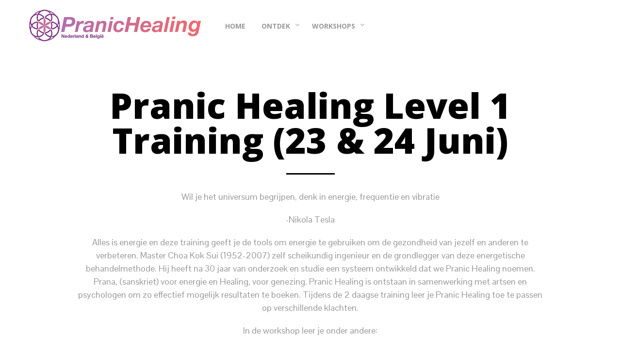

--- FILE ---
content_type: text/html; charset=UTF-8
request_url: https://pranichealing.nl/courses/basic-pranic-healing-training-3-copy-copy/
body_size: 101166
content:


<!DOCTYPE html>

<!--[if IE 9]>
<html class="ie ie9" lang="en-US">
<![endif]-->

<html lang="en-US">

<head>
    <meta charset="UTF-8">
    <meta name="viewport" content="width=device-width, initial-scale=1.0, maximum-scale=1.0, user-scalable=no" />
    
    <link rel="profile" href="http://gmpg.org/xfn/11">
    <link rel="pingback" href="https://pranichealing.nl/xmlrpc.php">    
    
  
   
    <!-- ******************************************************************** -->
    <!-- * Custom Header JavaScript Code ************************************ -->
    <!-- ******************************************************************** -->
    
                                                    
	
    <!-- ******************************************************************** -->
    <!-- * WordPress wp_head() ********************************************** -->
    <!-- ******************************************************************** -->
    
    <title>Pranic Healing Level 1 Training (23 &#038; 24 juni) &#8211; Pranic Healing</title>
                        <script>
                            /* You can add more configuration options to webfontloader by previously defining the WebFontConfig with your options */
                            if ( typeof WebFontConfig === "undefined" ) {
                                WebFontConfig = new Object();
                            }
                            WebFontConfig['google'] = {families: ['Open+Sans:300,400,600,700,800,300italic,400italic,600italic,700italic,800italic', 'Pontano+Sans:400&amp;subset=latin']};

                            (function() {
                                var wf = document.createElement( 'script' );
                                wf.src = 'https://ajax.googleapis.com/ajax/libs/webfont/1.5.3/webfont.js';
                                wf.type = 'text/javascript';
                                wf.async = 'true';
                                var s = document.getElementsByTagName( 'script' )[0];
                                s.parentNode.insertBefore( wf, s );
                            })();
                        </script>
                        <meta name='robots' content='max-image-preview:large' />
	<style>img:is([sizes="auto" i], [sizes^="auto," i]) { contain-intrinsic-size: 3000px 1500px }</style>
	<link rel="alternate" type="application/rss+xml" title="Pranic Healing &raquo; Feed" href="https://pranichealing.nl/feed/" />
<link rel="alternate" type="application/rss+xml" title="Pranic Healing &raquo; Comments Feed" href="https://pranichealing.nl/comments/feed/" />
<script type="text/javascript">
/* <![CDATA[ */
window._wpemojiSettings = {"baseUrl":"https:\/\/s.w.org\/images\/core\/emoji\/16.0.1\/72x72\/","ext":".png","svgUrl":"https:\/\/s.w.org\/images\/core\/emoji\/16.0.1\/svg\/","svgExt":".svg","source":{"concatemoji":"https:\/\/pranichealing.nl\/wp-includes\/js\/wp-emoji-release.min.js?ver=6.8.3"}};
/*! This file is auto-generated */
!function(s,n){var o,i,e;function c(e){try{var t={supportTests:e,timestamp:(new Date).valueOf()};sessionStorage.setItem(o,JSON.stringify(t))}catch(e){}}function p(e,t,n){e.clearRect(0,0,e.canvas.width,e.canvas.height),e.fillText(t,0,0);var t=new Uint32Array(e.getImageData(0,0,e.canvas.width,e.canvas.height).data),a=(e.clearRect(0,0,e.canvas.width,e.canvas.height),e.fillText(n,0,0),new Uint32Array(e.getImageData(0,0,e.canvas.width,e.canvas.height).data));return t.every(function(e,t){return e===a[t]})}function u(e,t){e.clearRect(0,0,e.canvas.width,e.canvas.height),e.fillText(t,0,0);for(var n=e.getImageData(16,16,1,1),a=0;a<n.data.length;a++)if(0!==n.data[a])return!1;return!0}function f(e,t,n,a){switch(t){case"flag":return n(e,"\ud83c\udff3\ufe0f\u200d\u26a7\ufe0f","\ud83c\udff3\ufe0f\u200b\u26a7\ufe0f")?!1:!n(e,"\ud83c\udde8\ud83c\uddf6","\ud83c\udde8\u200b\ud83c\uddf6")&&!n(e,"\ud83c\udff4\udb40\udc67\udb40\udc62\udb40\udc65\udb40\udc6e\udb40\udc67\udb40\udc7f","\ud83c\udff4\u200b\udb40\udc67\u200b\udb40\udc62\u200b\udb40\udc65\u200b\udb40\udc6e\u200b\udb40\udc67\u200b\udb40\udc7f");case"emoji":return!a(e,"\ud83e\udedf")}return!1}function g(e,t,n,a){var r="undefined"!=typeof WorkerGlobalScope&&self instanceof WorkerGlobalScope?new OffscreenCanvas(300,150):s.createElement("canvas"),o=r.getContext("2d",{willReadFrequently:!0}),i=(o.textBaseline="top",o.font="600 32px Arial",{});return e.forEach(function(e){i[e]=t(o,e,n,a)}),i}function t(e){var t=s.createElement("script");t.src=e,t.defer=!0,s.head.appendChild(t)}"undefined"!=typeof Promise&&(o="wpEmojiSettingsSupports",i=["flag","emoji"],n.supports={everything:!0,everythingExceptFlag:!0},e=new Promise(function(e){s.addEventListener("DOMContentLoaded",e,{once:!0})}),new Promise(function(t){var n=function(){try{var e=JSON.parse(sessionStorage.getItem(o));if("object"==typeof e&&"number"==typeof e.timestamp&&(new Date).valueOf()<e.timestamp+604800&&"object"==typeof e.supportTests)return e.supportTests}catch(e){}return null}();if(!n){if("undefined"!=typeof Worker&&"undefined"!=typeof OffscreenCanvas&&"undefined"!=typeof URL&&URL.createObjectURL&&"undefined"!=typeof Blob)try{var e="postMessage("+g.toString()+"("+[JSON.stringify(i),f.toString(),p.toString(),u.toString()].join(",")+"));",a=new Blob([e],{type:"text/javascript"}),r=new Worker(URL.createObjectURL(a),{name:"wpTestEmojiSupports"});return void(r.onmessage=function(e){c(n=e.data),r.terminate(),t(n)})}catch(e){}c(n=g(i,f,p,u))}t(n)}).then(function(e){for(var t in e)n.supports[t]=e[t],n.supports.everything=n.supports.everything&&n.supports[t],"flag"!==t&&(n.supports.everythingExceptFlag=n.supports.everythingExceptFlag&&n.supports[t]);n.supports.everythingExceptFlag=n.supports.everythingExceptFlag&&!n.supports.flag,n.DOMReady=!1,n.readyCallback=function(){n.DOMReady=!0}}).then(function(){return e}).then(function(){var e;n.supports.everything||(n.readyCallback(),(e=n.source||{}).concatemoji?t(e.concatemoji):e.wpemoji&&e.twemoji&&(t(e.twemoji),t(e.wpemoji)))}))}((window,document),window._wpemojiSettings);
/* ]]> */
</script>
<style id='wp-emoji-styles-inline-css' type='text/css'>

	img.wp-smiley, img.emoji {
		display: inline !important;
		border: none !important;
		box-shadow: none !important;
		height: 1em !important;
		width: 1em !important;
		margin: 0 0.07em !important;
		vertical-align: -0.1em !important;
		background: none !important;
		padding: 0 !important;
	}
</style>
<link rel='stylesheet' id='wp-block-library-css' href='https://pranichealing.nl/wp-includes/css/dist/block-library/style.min.css?ver=6.8.3' type='text/css' media='all' />
<style id='classic-theme-styles-inline-css' type='text/css'>
/*! This file is auto-generated */
.wp-block-button__link{color:#fff;background-color:#32373c;border-radius:9999px;box-shadow:none;text-decoration:none;padding:calc(.667em + 2px) calc(1.333em + 2px);font-size:1.125em}.wp-block-file__button{background:#32373c;color:#fff;text-decoration:none}
</style>
<style id='global-styles-inline-css' type='text/css'>
:root{--wp--preset--aspect-ratio--square: 1;--wp--preset--aspect-ratio--4-3: 4/3;--wp--preset--aspect-ratio--3-4: 3/4;--wp--preset--aspect-ratio--3-2: 3/2;--wp--preset--aspect-ratio--2-3: 2/3;--wp--preset--aspect-ratio--16-9: 16/9;--wp--preset--aspect-ratio--9-16: 9/16;--wp--preset--color--black: #000000;--wp--preset--color--cyan-bluish-gray: #abb8c3;--wp--preset--color--white: #ffffff;--wp--preset--color--pale-pink: #f78da7;--wp--preset--color--vivid-red: #cf2e2e;--wp--preset--color--luminous-vivid-orange: #ff6900;--wp--preset--color--luminous-vivid-amber: #fcb900;--wp--preset--color--light-green-cyan: #7bdcb5;--wp--preset--color--vivid-green-cyan: #00d084;--wp--preset--color--pale-cyan-blue: #8ed1fc;--wp--preset--color--vivid-cyan-blue: #0693e3;--wp--preset--color--vivid-purple: #9b51e0;--wp--preset--gradient--vivid-cyan-blue-to-vivid-purple: linear-gradient(135deg,rgba(6,147,227,1) 0%,rgb(155,81,224) 100%);--wp--preset--gradient--light-green-cyan-to-vivid-green-cyan: linear-gradient(135deg,rgb(122,220,180) 0%,rgb(0,208,130) 100%);--wp--preset--gradient--luminous-vivid-amber-to-luminous-vivid-orange: linear-gradient(135deg,rgba(252,185,0,1) 0%,rgba(255,105,0,1) 100%);--wp--preset--gradient--luminous-vivid-orange-to-vivid-red: linear-gradient(135deg,rgba(255,105,0,1) 0%,rgb(207,46,46) 100%);--wp--preset--gradient--very-light-gray-to-cyan-bluish-gray: linear-gradient(135deg,rgb(238,238,238) 0%,rgb(169,184,195) 100%);--wp--preset--gradient--cool-to-warm-spectrum: linear-gradient(135deg,rgb(74,234,220) 0%,rgb(151,120,209) 20%,rgb(207,42,186) 40%,rgb(238,44,130) 60%,rgb(251,105,98) 80%,rgb(254,248,76) 100%);--wp--preset--gradient--blush-light-purple: linear-gradient(135deg,rgb(255,206,236) 0%,rgb(152,150,240) 100%);--wp--preset--gradient--blush-bordeaux: linear-gradient(135deg,rgb(254,205,165) 0%,rgb(254,45,45) 50%,rgb(107,0,62) 100%);--wp--preset--gradient--luminous-dusk: linear-gradient(135deg,rgb(255,203,112) 0%,rgb(199,81,192) 50%,rgb(65,88,208) 100%);--wp--preset--gradient--pale-ocean: linear-gradient(135deg,rgb(255,245,203) 0%,rgb(182,227,212) 50%,rgb(51,167,181) 100%);--wp--preset--gradient--electric-grass: linear-gradient(135deg,rgb(202,248,128) 0%,rgb(113,206,126) 100%);--wp--preset--gradient--midnight: linear-gradient(135deg,rgb(2,3,129) 0%,rgb(40,116,252) 100%);--wp--preset--font-size--small: 13px;--wp--preset--font-size--medium: 20px;--wp--preset--font-size--large: 36px;--wp--preset--font-size--x-large: 42px;--wp--preset--font-family--inter: "Inter", sans-serif;--wp--preset--font-family--cardo: Cardo;--wp--preset--spacing--20: 0.44rem;--wp--preset--spacing--30: 0.67rem;--wp--preset--spacing--40: 1rem;--wp--preset--spacing--50: 1.5rem;--wp--preset--spacing--60: 2.25rem;--wp--preset--spacing--70: 3.38rem;--wp--preset--spacing--80: 5.06rem;--wp--preset--shadow--natural: 6px 6px 9px rgba(0, 0, 0, 0.2);--wp--preset--shadow--deep: 12px 12px 50px rgba(0, 0, 0, 0.4);--wp--preset--shadow--sharp: 6px 6px 0px rgba(0, 0, 0, 0.2);--wp--preset--shadow--outlined: 6px 6px 0px -3px rgba(255, 255, 255, 1), 6px 6px rgba(0, 0, 0, 1);--wp--preset--shadow--crisp: 6px 6px 0px rgba(0, 0, 0, 1);}:where(.is-layout-flex){gap: 0.5em;}:where(.is-layout-grid){gap: 0.5em;}body .is-layout-flex{display: flex;}.is-layout-flex{flex-wrap: wrap;align-items: center;}.is-layout-flex > :is(*, div){margin: 0;}body .is-layout-grid{display: grid;}.is-layout-grid > :is(*, div){margin: 0;}:where(.wp-block-columns.is-layout-flex){gap: 2em;}:where(.wp-block-columns.is-layout-grid){gap: 2em;}:where(.wp-block-post-template.is-layout-flex){gap: 1.25em;}:where(.wp-block-post-template.is-layout-grid){gap: 1.25em;}.has-black-color{color: var(--wp--preset--color--black) !important;}.has-cyan-bluish-gray-color{color: var(--wp--preset--color--cyan-bluish-gray) !important;}.has-white-color{color: var(--wp--preset--color--white) !important;}.has-pale-pink-color{color: var(--wp--preset--color--pale-pink) !important;}.has-vivid-red-color{color: var(--wp--preset--color--vivid-red) !important;}.has-luminous-vivid-orange-color{color: var(--wp--preset--color--luminous-vivid-orange) !important;}.has-luminous-vivid-amber-color{color: var(--wp--preset--color--luminous-vivid-amber) !important;}.has-light-green-cyan-color{color: var(--wp--preset--color--light-green-cyan) !important;}.has-vivid-green-cyan-color{color: var(--wp--preset--color--vivid-green-cyan) !important;}.has-pale-cyan-blue-color{color: var(--wp--preset--color--pale-cyan-blue) !important;}.has-vivid-cyan-blue-color{color: var(--wp--preset--color--vivid-cyan-blue) !important;}.has-vivid-purple-color{color: var(--wp--preset--color--vivid-purple) !important;}.has-black-background-color{background-color: var(--wp--preset--color--black) !important;}.has-cyan-bluish-gray-background-color{background-color: var(--wp--preset--color--cyan-bluish-gray) !important;}.has-white-background-color{background-color: var(--wp--preset--color--white) !important;}.has-pale-pink-background-color{background-color: var(--wp--preset--color--pale-pink) !important;}.has-vivid-red-background-color{background-color: var(--wp--preset--color--vivid-red) !important;}.has-luminous-vivid-orange-background-color{background-color: var(--wp--preset--color--luminous-vivid-orange) !important;}.has-luminous-vivid-amber-background-color{background-color: var(--wp--preset--color--luminous-vivid-amber) !important;}.has-light-green-cyan-background-color{background-color: var(--wp--preset--color--light-green-cyan) !important;}.has-vivid-green-cyan-background-color{background-color: var(--wp--preset--color--vivid-green-cyan) !important;}.has-pale-cyan-blue-background-color{background-color: var(--wp--preset--color--pale-cyan-blue) !important;}.has-vivid-cyan-blue-background-color{background-color: var(--wp--preset--color--vivid-cyan-blue) !important;}.has-vivid-purple-background-color{background-color: var(--wp--preset--color--vivid-purple) !important;}.has-black-border-color{border-color: var(--wp--preset--color--black) !important;}.has-cyan-bluish-gray-border-color{border-color: var(--wp--preset--color--cyan-bluish-gray) !important;}.has-white-border-color{border-color: var(--wp--preset--color--white) !important;}.has-pale-pink-border-color{border-color: var(--wp--preset--color--pale-pink) !important;}.has-vivid-red-border-color{border-color: var(--wp--preset--color--vivid-red) !important;}.has-luminous-vivid-orange-border-color{border-color: var(--wp--preset--color--luminous-vivid-orange) !important;}.has-luminous-vivid-amber-border-color{border-color: var(--wp--preset--color--luminous-vivid-amber) !important;}.has-light-green-cyan-border-color{border-color: var(--wp--preset--color--light-green-cyan) !important;}.has-vivid-green-cyan-border-color{border-color: var(--wp--preset--color--vivid-green-cyan) !important;}.has-pale-cyan-blue-border-color{border-color: var(--wp--preset--color--pale-cyan-blue) !important;}.has-vivid-cyan-blue-border-color{border-color: var(--wp--preset--color--vivid-cyan-blue) !important;}.has-vivid-purple-border-color{border-color: var(--wp--preset--color--vivid-purple) !important;}.has-vivid-cyan-blue-to-vivid-purple-gradient-background{background: var(--wp--preset--gradient--vivid-cyan-blue-to-vivid-purple) !important;}.has-light-green-cyan-to-vivid-green-cyan-gradient-background{background: var(--wp--preset--gradient--light-green-cyan-to-vivid-green-cyan) !important;}.has-luminous-vivid-amber-to-luminous-vivid-orange-gradient-background{background: var(--wp--preset--gradient--luminous-vivid-amber-to-luminous-vivid-orange) !important;}.has-luminous-vivid-orange-to-vivid-red-gradient-background{background: var(--wp--preset--gradient--luminous-vivid-orange-to-vivid-red) !important;}.has-very-light-gray-to-cyan-bluish-gray-gradient-background{background: var(--wp--preset--gradient--very-light-gray-to-cyan-bluish-gray) !important;}.has-cool-to-warm-spectrum-gradient-background{background: var(--wp--preset--gradient--cool-to-warm-spectrum) !important;}.has-blush-light-purple-gradient-background{background: var(--wp--preset--gradient--blush-light-purple) !important;}.has-blush-bordeaux-gradient-background{background: var(--wp--preset--gradient--blush-bordeaux) !important;}.has-luminous-dusk-gradient-background{background: var(--wp--preset--gradient--luminous-dusk) !important;}.has-pale-ocean-gradient-background{background: var(--wp--preset--gradient--pale-ocean) !important;}.has-electric-grass-gradient-background{background: var(--wp--preset--gradient--electric-grass) !important;}.has-midnight-gradient-background{background: var(--wp--preset--gradient--midnight) !important;}.has-small-font-size{font-size: var(--wp--preset--font-size--small) !important;}.has-medium-font-size{font-size: var(--wp--preset--font-size--medium) !important;}.has-large-font-size{font-size: var(--wp--preset--font-size--large) !important;}.has-x-large-font-size{font-size: var(--wp--preset--font-size--x-large) !important;}
:where(.wp-block-post-template.is-layout-flex){gap: 1.25em;}:where(.wp-block-post-template.is-layout-grid){gap: 1.25em;}
:where(.wp-block-columns.is-layout-flex){gap: 2em;}:where(.wp-block-columns.is-layout-grid){gap: 2em;}
:root :where(.wp-block-pullquote){font-size: 1.5em;line-height: 1.6;}
</style>
<link rel='stylesheet' id='rs-plugin-settings-css' href='https://pranichealing.nl/wp-content/plugins/revslider/public/assets/css/settings.css?ver=5.3.1.5' type='text/css' media='all' />
<style id='rs-plugin-settings-inline-css' type='text/css'>
.tp-caption a{color:#ff7302;text-shadow:none;-webkit-transition:all 0.2s ease-out;-moz-transition:all 0.2s ease-out;-o-transition:all 0.2s ease-out;-ms-transition:all 0.2s ease-out}.tp-caption a:hover{color:#ffa902}
</style>
<link rel='stylesheet' id='woocommerce-layout-css' href='https://pranichealing.nl/wp-content/plugins/woocommerce/assets/css/woocommerce-layout.css?ver=9.1.4' type='text/css' media='all' />
<link rel='stylesheet' id='woocommerce-smallscreen-css' href='https://pranichealing.nl/wp-content/plugins/woocommerce/assets/css/woocommerce-smallscreen.css?ver=9.1.4' type='text/css' media='only screen and (max-width: 768px)' />
<link rel='stylesheet' id='woocommerce-general-css' href='https://pranichealing.nl/wp-content/plugins/woocommerce/assets/css/woocommerce.css?ver=9.1.4' type='text/css' media='all' />
<style id='woocommerce-inline-inline-css' type='text/css'>
.woocommerce form .form-row .required { visibility: visible; }
</style>
<link rel='stylesheet' id='rhc-taxonomy-list-css' href='http://pranichealing.nl/wp-content/uploads/calendarize-it/calendarize-it-taxonomies/css/taxonomy_list.css?ver=1.0.1' type='text/css' media='all' />
<link rel='stylesheet' id='js_composer_front-css' href='https://pranichealing.nl/wp-content/plugins/js_composer/assets/css/js_composer.min.css?ver=7.8' type='text/css' media='all' />
<link rel='stylesheet' id='rhc-print-css-css' href='https://pranichealing.nl/wp-content/plugins/calendarize-it/css/print.css?ver=1.0.2' type='text/css' media='all' />
<link rel='stylesheet' id='calendarize-css' href='https://pranichealing.nl/wp-content/plugins/calendarize-it/style.css?ver=4.0.8.5' type='text/css' media='all' />
<link rel='stylesheet' id='calendarizeit-css' href='https://pranichealing.nl/wp-content/plugins/calendarize-it/frontend.css?ver=4.0.8.6' type='text/css' media='all' />
<link rel='stylesheet' id='rhc-last-minue-css' href='https://pranichealing.nl/wp-content/plugins/calendarize-it/css/last_minute_fixes.css?ver=1.1.1' type='text/css' media='all' />
<link rel='stylesheet' id='shopkeeper-styles-css' href='https://pranichealing.nl/wp-content/themes/shopkeeper/css/styles.css?ver=1.9.3' type='text/css' media='all' />
<link rel='stylesheet' id='shopkeeper-icon-font-css' href='https://pranichealing.nl/wp-content/themes/shopkeeper/inc/fonts/shopkeeper-icon-font/style.css?ver=1.9.3' type='text/css' media='all' />
<link rel='stylesheet' id='shopkeeper-font-awesome-css' href='https://pranichealing.nl/wp-content/themes/shopkeeper/inc/fonts/font-awesome/css/font-awesome.min.css?ver=4.6.3' type='text/css' media='all' />
<link rel='stylesheet' id='shopkeeper-font-linea-arrows-css' href='https://pranichealing.nl/wp-content/themes/shopkeeper/inc/fonts/linea-fonts/arrows/styles.css?ver=1.9.3' type='text/css' media='all' />
<link rel='stylesheet' id='shopkeeper-font-linea-basic-css' href='https://pranichealing.nl/wp-content/themes/shopkeeper/inc/fonts/linea-fonts/basic/styles.css?ver=1.9.3' type='text/css' media='all' />
<link rel='stylesheet' id='shopkeeper-font-linea-basic_elaboration-css' href='https://pranichealing.nl/wp-content/themes/shopkeeper/inc/fonts/linea-fonts/basic_elaboration/styles.css?ver=1.9.3' type='text/css' media='all' />
<link rel='stylesheet' id='shopkeeper-font-linea-ecommerce-css' href='https://pranichealing.nl/wp-content/themes/shopkeeper/inc/fonts/linea-fonts/ecommerce/styles.css?ver=1.9.3' type='text/css' media='all' />
<link rel='stylesheet' id='shopkeeper-font-linea-music-css' href='https://pranichealing.nl/wp-content/themes/shopkeeper/inc/fonts/linea-fonts/music/styles.css?ver=1.9.3' type='text/css' media='all' />
<link rel='stylesheet' id='shopkeeper-font-linea-software-css' href='https://pranichealing.nl/wp-content/themes/shopkeeper/inc/fonts/linea-fonts/software/styles.css?ver=1.9.3' type='text/css' media='all' />
<link rel='stylesheet' id='shopkeeper-font-linea-weather-css' href='https://pranichealing.nl/wp-content/themes/shopkeeper/inc/fonts/linea-fonts/weather/styles.css?ver=1.9.3' type='text/css' media='all' />
<link rel='stylesheet' id='shopkeeper-fresco-css' href='https://pranichealing.nl/wp-content/themes/shopkeeper/css/fresco/fresco.css?ver=1.3.0' type='text/css' media='all' />
<link rel='stylesheet' id='shopkeeper-header-default-css' href='https://pranichealing.nl/wp-content/themes/shopkeeper/css/header-default.css?ver=1.9.3' type='text/css' media='all' />
<link rel='stylesheet' id='shopkeeper-default-style-css' href='https://pranichealing.nl/wp-content/themes/shopkeeper-child/style.css?ver=6.8.3' type='text/css' media='all' />
<script type="text/template" id="tmpl-variation-template">
	<div class="woocommerce-variation-description">{{{ data.variation.variation_description }}}</div>
	<div class="woocommerce-variation-price">{{{ data.variation.price_html }}}</div>
	<div class="woocommerce-variation-availability">{{{ data.variation.availability_html }}}</div>
</script>
<script type="text/template" id="tmpl-unavailable-variation-template">
	<p>Sorry, this product is unavailable. Please choose a different combination.</p>
</script>
<script type="text/javascript" src="https://pranichealing.nl/wp-includes/js/jquery/jquery.min.js?ver=3.7.1" id="jquery-core-js"></script>
<script type="text/javascript" src="https://pranichealing.nl/wp-includes/js/jquery/jquery-migrate.min.js?ver=3.4.1" id="jquery-migrate-js"></script>
<script type="text/javascript" src="https://pranichealing.nl/wp-content/plugins/revslider/public/assets/js/jquery.themepunch.tools.min.js?ver=5.3.1.5" id="tp-tools-js"></script>
<script type="text/javascript" src="https://pranichealing.nl/wp-content/plugins/revslider/public/assets/js/jquery.themepunch.revolution.min.js?ver=5.3.1.5" id="revmin-js"></script>
<script type="text/javascript" src="https://pranichealing.nl/wp-content/plugins/woocommerce/assets/js/jquery-blockui/jquery.blockUI.min.js?ver=2.7.0-wc.9.1.4" id="jquery-blockui-js" data-wp-strategy="defer"></script>
<script type="text/javascript" id="wc-add-to-cart-js-extra">
/* <![CDATA[ */
var wc_add_to_cart_params = {"ajax_url":"\/wp-admin\/admin-ajax.php","wc_ajax_url":"\/?wc-ajax=%%endpoint%%","i18n_view_cart":"View cart","cart_url":"https:\/\/pranichealing.nl\/cart\/","is_cart":"","cart_redirect_after_add":"no"};
/* ]]> */
</script>
<script type="text/javascript" src="https://pranichealing.nl/wp-content/plugins/woocommerce/assets/js/frontend/add-to-cart.min.js?ver=9.1.4" id="wc-add-to-cart-js" data-wp-strategy="defer"></script>
<script type="text/javascript" src="https://pranichealing.nl/wp-content/plugins/woocommerce/assets/js/js-cookie/js.cookie.min.js?ver=2.1.4-wc.9.1.4" id="js-cookie-js" defer="defer" data-wp-strategy="defer"></script>
<script type="text/javascript" id="woocommerce-js-extra">
/* <![CDATA[ */
var woocommerce_params = {"ajax_url":"\/wp-admin\/admin-ajax.php","wc_ajax_url":"\/?wc-ajax=%%endpoint%%"};
/* ]]> */
</script>
<script type="text/javascript" src="https://pranichealing.nl/wp-content/plugins/woocommerce/assets/js/frontend/woocommerce.min.js?ver=9.1.4" id="woocommerce-js" defer="defer" data-wp-strategy="defer"></script>
<script type="text/javascript" src="https://pranichealing.nl/wp-content/plugins/js_composer/assets/js/vendors/woocommerce-add-to-cart.js?ver=7.8" id="vc_woocommerce-add-to-cart-js-js"></script>
<script type="text/javascript" src="https://pranichealing.nl/wp-includes/js/underscore.min.js?ver=1.13.7" id="underscore-js"></script>
<script type="text/javascript" id="wp-util-js-extra">
/* <![CDATA[ */
var _wpUtilSettings = {"ajax":{"url":"\/wp-admin\/admin-ajax.php"}};
/* ]]> */
</script>
<script type="text/javascript" src="https://pranichealing.nl/wp-includes/js/wp-util.min.js?ver=6.8.3" id="wp-util-js"></script>
<script type="text/javascript" id="wc-add-to-cart-variation-js-extra">
/* <![CDATA[ */
var wc_add_to_cart_variation_params = {"wc_ajax_url":"\/?wc-ajax=%%endpoint%%","i18n_no_matching_variations_text":"Sorry, no products matched your selection. Please choose a different combination.","i18n_make_a_selection_text":"Please select some product options before adding this product to your cart.","i18n_unavailable_text":"Sorry, this product is unavailable. Please choose a different combination."};
/* ]]> */
</script>
<script type="text/javascript" src="https://pranichealing.nl/wp-content/plugins/woocommerce/assets/js/frontend/add-to-cart-variation.min.js?ver=9.1.4" id="wc-add-to-cart-variation-js" defer="defer" data-wp-strategy="defer"></script>
<script></script><link rel="https://api.w.org/" href="https://pranichealing.nl/wp-json/" /><link rel="alternate" title="JSON" type="application/json" href="https://pranichealing.nl/wp-json/wp/v2/events/1941" /><link rel="EditURI" type="application/rsd+xml" title="RSD" href="https://pranichealing.nl/xmlrpc.php?rsd" />
<meta name="generator" content="WordPress 6.8.3" />
<meta name="generator" content="WooCommerce 9.1.4" />
<link rel="canonical" href="https://pranichealing.nl/events-template/" />
<link rel='shortlink' href='https://pranichealing.nl/?p=49' />
<link rel="alternate" title="oEmbed (JSON)" type="application/json+oembed" href="https://pranichealing.nl/wp-json/oembed/1.0/embed?url=https%3A%2F%2Fpranichealing.nl%2Fcourses%2Fbasic-pranic-healing-training-3-copy-copy%2F" />
<link rel="alternate" title="oEmbed (XML)" type="text/xml+oembed" href="https://pranichealing.nl/wp-json/oembed/1.0/embed?url=https%3A%2F%2Fpranichealing.nl%2Fcourses%2Fbasic-pranic-healing-training-3-copy-copy%2F&#038;format=xml" />
    <script type="text/javascript">
        var shopkeeper_catalogMode = 0;
    </script>
    <script type="text/javascript">
        var shopkeeper_ajaxurl = '/wp-admin/admin-ajax.php';
    </script>
	<script type="text/javascript">
		var addedToCartMessage = " has been added to your cart.";
	</script>
	<noscript><style>.woocommerce-product-gallery{ opacity: 1 !important; }</style></noscript>
	<style type="text/css">.recentcomments a{display:inline !important;padding:0 !important;margin:0 !important;}</style><meta name="generator" content="Powered by WPBakery Page Builder - drag and drop page builder for WordPress."/>
<meta name="generator" content="Powered by Slider Revolution 5.3.1.5 - responsive, Mobile-Friendly Slider Plugin for WordPress with comfortable drag and drop interface." />
<style class='wp-fonts-local' type='text/css'>
@font-face{font-family:Inter;font-style:normal;font-weight:300 900;font-display:fallback;src:url('https://pranichealing.nl/wp-content/plugins/woocommerce/assets/fonts/Inter-VariableFont_slnt,wght.woff2') format('woff2');font-stretch:normal;}
@font-face{font-family:Cardo;font-style:normal;font-weight:400;font-display:fallback;src:url('https://pranichealing.nl/wp-content/plugins/woocommerce/assets/fonts/cardo_normal_400.woff2') format('woff2');}
</style>
<!-- ******************************************************************** --><!-- * Theme Options Styles ********************************************* --><!-- ******************************************************************** --><style>/***************************************************************//* Body ********************************************************//***************************************************************/.st-content {background-color:#fff;background-repeat:;background-position:;background-size:;background-attachment:;}/***************************************************************//* Fonts *******************************************************//***************************************************************/h1, h2, h3, h4, h5, h6,.comments-title,.comment-author,#reply-title,#site-footer .widget-title,.accordion_title,.ui-tabs-anchor,.products .button,.site-title a,.post_meta_archive a,.post_meta a,.post_tags a,#nav-below a,.list_categories a,.list_shop_categories a,.main-navigation > ul > li > a,.main-navigation .mega-menu > ul > li > a,.more-link,.top-page-excerpt,.select2-search input,.product_after_shop_loop_buttons a,.woocommerce .products-grid a.button,.page-numbers,input.qty,.button,button,.button_text,input[type="button"],input[type="reset"],input[type="submit"],.woocommerce a.button,.woocommerce-page a.button,.woocommerce button.button,.woocommerce-page button.button,.woocommerce input.button,.woocommerce-page input.button,.woocommerce #respond input#submit,.woocommerce-page #respond input#submit,.woocommerce #content input.button,.woocommerce-page #content input.button,.woocommerce a.button.alt,.woocommerce button.button.alt,.woocommerce input.button.alt,.woocommerce #respond input#submit.alt,.woocommerce #content input.button.alt,.woocommerce-page a.button.alt,.woocommerce-page button.button.alt,.woocommerce-page input.button.alt,.woocommerce-page #respond input#submit.alt,.woocommerce-page #content input.button.alt,.yith-wcwl-wishlistexistsbrowse.show a,.share-product-text,.tabs > li > a,label,.comment-respond label,.product_meta_title,.woocommerce table.shop_table th,.woocommerce-page table.shop_table th,#map_button,.coupon_code_text,.woocommerce .cart-collaterals .cart_totals tr.order-total td strong,.woocommerce-page .cart-collaterals .cart_totals tr.order-total td strong,.cart-wishlist-empty,.return-to-shop .wc-backward,.order-number a,.account_view_link,.post-edit-link,.from_the_blog_title,.icon_box_read_more,.vc_pie_chart_value,.shortcode_banner_simple_bullet,.shortcode_banner_simple_height_bullet,.category_name,.woocommerce span.onsale,.woocommerce-page span.onsale,.out_of_stock_badge_single,.out_of_stock_badge_loop,.page-numbers,.page-links,.add_to_wishlist,.yith-wcwl-wishlistaddedbrowse,.yith-wcwl-wishlistexistsbrowse,.filters-group,.product-name,.woocommerce-page .my_account_container table.shop_table.order_details_footer tr:last-child td:last-child .amount,.customer_details dt,.widget h3,.widget ul a,.widget a,.widget .total .amount,.wishlist-in-stock,.wishlist-out-of-stock,.comment-reply-link,.comment-edit-link,.widget_calendar table thead tr th,.page-type,.mobile-navigation a,table thead tr th,.portfolio_single_list_cat,.portfolio-categories,.shipping-calculator-button,.vc_btn,.vc_btn2,.vc_btn3,.offcanvas-menu-button .menu-button-text,.account-tab-item .account-tab-link,.account-tab-list .sep,ul.order_details li span,ul.order_details.bacs_details li,.widget_calendar caption,.widget_recent_comments li a,.edit-account legend,.widget_shopping_cart li.empty,.cart-collaterals .cart_totals .shop_table .order-total .woocommerce-Price-amount,.woocommerce table.cart .cart_item td a,.woocommerce #content table.cart .cart_item td a,.woocommerce-page table.cart .cart_item td a,.woocommerce-page #content table.cart .cart_item td a,.woocommerce table.cart .cart_item td span,.woocommerce #content table.cart .cart_item td span,.woocommerce-page table.cart .cart_item td span,.woocommerce-page #content table.cart .cart_item td span,.woocommerce-MyAccount-navigation ul li,.cd-quick-view .cd-item-info .product_infos .quickview-badges .onsale,.woocommerce-message .woocommerce-message-wrapper .notice_text,.woocommerce-message .product_notification_text,.woocommerce-info .woocommerce-message-wrapper .notice_text,.woocommerce .cart-collaterals .cart_totals .cart-subtotal th,.woocommerce-page .cart-collaterals .cart_totals .cart-subtotal th,.woocommerce .cart-collaterals .cart_totals tr.shipping th,.woocommerce-page .cart-collaterals .cart_totals tr.shipping th,.woocommerce .cart-collaterals .cart_totals tr.order-total th,.woocommerce-page .cart-collaterals .cart_totals tr.order-total th,.woocommerce .cart-collaterals .cart_totals h2,.woocommerce .cart-collaterals .cross-sells h2,.woocommerce-cart #content table.cart td.actions .coupon #coupon_code,form.checkout_coupon #coupon_code,.woocommerce-checkout .woocommerce-info,.shopkeeper_checkout_coupon,.shopkeeper_checkout_login,.minicart-message,.no-products-info p.woocommerce-error .notice_text,.woocommerce .order_review_wrapper table.shop_table tfoot td,.woocommerce .order_review_wrapper table.shop_table tfoot th,.woocommerce-page .order_review_wrapper table.shop_table tfoot td,.woocommerce-page .order_review_wrapper table.shop_table tfoot th,.no-products-info p,.getbowtied_blog_ajax_load_button a,.getbowtied_ajax_load_button a,.index-layout-2 ul.blog-posts .blog-post article .post-categories li a,.index-layout-3 .blog-posts_container ul.blog-posts .blog-post article .post-categories li a,.index-layout-2 ul.blog-posts .blog-post .post_content_wrapper .post_content .read_more,.index-layout-3 .blog-posts_container ul.blog-posts .blog-post article .post_content_wrapper .post_content .read_more{font-family:'Open Sans',sans-serif;}body,p,#site-navigation-top-bar,.site-title,.widget_product_search #searchsubmit,.widget_search #searchsubmit,.widget_product_search .search-submit,.widget_search .search-submit,#site-menu,.copyright_text,blockquote cite,table thead th,.recently_viewed_in_single h2,.woocommerce .cart-collaterals .cart_totals table th,.woocommerce-page .cart-collaterals .cart_totals table th,.woocommerce .cart-collaterals .shipping_calculator h2,.woocommerce-page .cart-collaterals .shipping_calculator h2,.woocommerce table.woocommerce-checkout-review-order-table tfoot th,.woocommerce-page table.woocommerce-checkout-review-order-table tfoot th,.qty,.shortcode_banner_simple_inside h4,.shortcode_banner_simple_height h4,.fr-caption,.post_meta_archive,.post_meta,.page-links-title,.yith-wcwl-wishlistaddedbrowse .feedback,.yith-wcwl-wishlistexistsbrowse .feedback,.product-name span,.widget_calendar table tbody a,.fr-touch-caption-wrapper,.woocommerce .login-register-container p.form-row.remember-me-row label,.woocommerce .checkout_login p.form-row label[for="rememberme"],.woocommerce .checkout_login p.lost_password,.form-row.remember-me-row a,.wpb_widgetised_column aside ul li span.count,.woocommerce td.product-name dl.variation dt,.woocommerce td.product-name dl.variation dd,.woocommerce td.product-name dl.variation dt p,.woocommerce td.product-name dl.variation dd p,.woocommerce-page td.product-name dl.variation dt,.woocommerce-page td.product-name dl.variation dd p,.woocommerce-page td.product-name dl.variation dt p,.woocommerce-page td.product-name dl.variation dd p,.woocommerce span.amount,.woocommerce ul#shipping_method label,.woocommerce .select2-container,.check_label,.woocommerce-page #payment .terms label,ul.order_details li strong,.woocommerce-order-received .woocommerce table.shop_table tfoot th,.woocommerce-order-received .woocommerce-page table.shop_table tfoot th,.woocommerce-view-order .woocommerce table.shop_table tfoot th,.woocommerce-view-order .woocommerce-page table.shop_table tfoot th,.widget_recent_comments li,.widget_shopping_cart p.total,.widget_shopping_cart p.total .amount,.mobile-navigation li ul li a,.woocommerce table.cart .cart_item td:before,.woocommerce #content table.cart .cart_item td:before,.woocommerce-page table.cart .cart_item td:before,.woocommerce-page #content table.cart .cart_item td:before{font-family:'Pontano Sans',sans-serif;}/***************************************************************//* Custom Font sizes *******************************************//***************************************************************/h1, .woocommerce h1, .woocommerce-page h1 { font-size: 30.797px; }h2, .woocommerce h2, .woocommerce-page h2 { font-size: 23.101px; }h3, .woocommerce h3, .woocommerce-page h3 { font-size: 17.329px; }h4, .woocommerce h4, .woocommerce-page h4 { font-size: 13px; }h5, .woocommerce h5, .woocommerce-page h5 { font-size: 9.75px; }h6, .woocommerce h6, .woocommerce-page h6 { font-size: 7.319px; }.page-title.blog-listing,.woocommerce .page-title,.page-title,.single .entry-title,.woocommerce-cart .page-title,.woocommerce-checkout .page-title,.woocommerce-account .page-title{font-size: 41.041px;}.entry-title-archive{font-size: 30.659px;}.woocommerce #content div.product .product_title,.woocommerce div.product .product_title,.woocommerce-page #content div.product .product_title,.woocommerce-page div.product .product_title{font-size: 23.101px;}.woocommerce-checkout .content-area h3,.woocommerce-view-order h2,.woocommerce-edit-address h3,.woocommerce-edit-account legend,.woocommerce-order-received h2{font-size: 13px;}@media only screen and (min-width: 768px) {h1, .woocommerce h1, .woocommerce-page h1 { font-size: 54.487px; }h2, .woocommerce h2, .woocommerce-page h2 { font-size: 40.871px; }h3, .woocommerce h3, .woocommerce-page h3 { font-size: 30.659px; }h4, .woocommerce h4, .woocommerce-page h4 { font-size: 23px; }h5, .woocommerce h5, .woocommerce-page h5 { font-size: 17.25px; }h6, .woocommerce h6, .woocommerce-page h6 { font-size: 12.949px; }.page-title.blog-listing,.woocommerce .page-title,.page-title,.single .entry-title,.woocommerce-cart .page-title,.woocommerce-checkout .page-title,.woocommerce-account .page-title{font-size: 72.611px;}.entry-title-archive{font-size: 30.659px;}.woocommerce #content div.product .product_title,.woocommerce div.product .product_title,.woocommerce-page #content div.product .product_title,.woocommerce-page div.product .product_title{font-size: 40.871px;}.woocommerce-checkout .content-area h3,.woocommerce-view-order h2,.woocommerce-edit-address h3,.woocommerce-edit-account legend,.woocommerce-order-received h2{font-size: 23px;}}@media only screen and (min-width: 768px) {p,.woocommerce table.shop_attributes th,.woocommerce-page table.shop_attributes th,.woocommerce table.shop_attributes td,.woocommerce-page table.shop_attributes td,.woocommerce-review-link,.blog-isotope .entry-content-archive,.blog-isotope .entry-content-archive *{ font-size: 18px; }}/***************************************************************//* Body Text Colors  *******************************************//***************************************************************/body,table tr th,table tr td,table thead tr th,blockquote p,label,.woocommerce .woocommerce-breadcrumb a,.woocommerce-page .woocommerce-breadcrumb a,.select2-dropdown-open.select2-drop-above .select2-choice,.select2-dropdown-open.select2-drop-above .select2-choices,.select2-container .select2-choice,.select2-container,.big-select,.select.big-select,.list-centered li a,.post_meta_archive a,.post_meta a,.nav-next a,.nav-previous a,.blog-single h6,.page-description,.woocommerce #content nav.woocommerce-pagination ul li a:focus,.woocommerce #content nav.woocommerce-pagination ul li a:hover,.woocommerce #content nav.woocommerce-pagination ul li span.current,.woocommerce nav.woocommerce-pagination ul li a:focus,.woocommerce nav.woocommerce-pagination ul li a:hover,.woocommerce nav.woocommerce-pagination ul li span.current,.woocommerce-page #content nav.woocommerce-pagination ul li a:focus,.woocommerce-page #content nav.woocommerce-pagination ul li a:hover,.woocommerce-page #content nav.woocommerce-pagination ul li span.current,.woocommerce-page nav.woocommerce-pagination ul li a:focus,.woocommerce-page nav.woocommerce-pagination ul li a:hover,.woocommerce-page nav.woocommerce-pagination ul li span.current,.woocommerce table.shop_table th,.woocommerce-page table.shop_table th,.woocommerce-page .cart-collaterals .cart_totals h2,.woocommerce .cart-collaterals .cart_totals table tr.order-total td:last-child,.woocommerce-page .cart-collaterals .cart_totals table tr.order-total td:last-child,.woocommerce-checkout .woocommerce-info,.woocommerce-checkout h3,.woocommerce-checkout h2,.woocommerce-account h2,.woocommerce-account h3,.customer_details dt,/*.wpb_widgetised_column .widget:hover a,*/.wpb_widgetised_column .widget a,.wpb_widgetised_column .widget.widget_product_categories a:hover,.wpb_widgetised_column .widget.widget_layered_nav a:hover,.wpb_widgetised_column .widget.widget_layered_nav li,.portfolio_single_list_cat a,.gallery-caption-trigger,.woocommerce .widget_layered_nav ul li.chosen a,.woocommerce-page .widget_layered_nav ul li.chosen a,.widget_layered_nav ul li.chosen a,.woocommerce .widget_product_categories ul li.current-cat > a,.woocommerce-page .widget_product_categories ul li.current-cat > a,.widget_product_categories ul li.current-cat > a,.wpb_widgetised_column .widget.widget_layered_nav_filters a,.woocommerce-cart .cart-collaterals .cart_totals table .order-total td .amount,.widget_shopping_cart p.total,.widget_shopping_cart p.total .amount,.wpb_widgetised_column .widget_shopping_cart li.empty,.index-layout-2 ul.blog-posts .blog-post article .post-date{color: #999999;}.woocommerce a.remove{color: #999999 !important;}.nav-previous-title,.nav-next-title,.post_tags a,.wpb_widgetised_column .tagcloud a,.products .add_to_wishlist:before{color: rgba(153,153,153,0.4);}.required/*,.woocommerce a.remove*/{color: rgba(153,153,153,0.4) !important;}.yith-wcwl-add-button,.yith-wcwl-wishlistaddedbrowse,.yith-wcwl-wishlistexistsbrowse,.share-product-text,.product_meta .sku,.product_meta a,.product_meta_separator,.woocommerce table.shop_attributes td,.woocommerce-page table.shop_attributes td,.woocommerce .woocommerce-breadcrumb,.woocommerce-page .woocommerce-breadcrumb,.tob_bar_shop,.post_meta_archive,.post_meta,del,.woocommerce .cart-collaterals .cart_totals table tr td:last-child,.woocommerce-page .cart-collaterals .cart_totals table tr td:last-child,.product-name .product-quantity,.woocommerce #payment div.payment_box,.wpb_widgetised_column .widget li,.wpb_widgetised_column .widget_calendar table thead tr th,.wpb_widgetised_column .widget_calendar table thead tr td,.wpb_widgetised_column .widget .post-date,.wpb_widgetised_column .recentcomments,.wpb_widgetised_column .amount,.wpb_widgetised_column .quantity,.products li:hover .add_to_wishlist:before,.product_after_shop_loop .price,.product_after_shop_loop .price ins,.wpb_wrapper .add_to_cart_inline del,.wpb_widgetised_column .widget_price_filter .price_slider_amount,.woocommerce td.product-name dl.variation dt,.woocommerce td.product-name dl.variation dd,.woocommerce td.product-name dl.variation dt p,.woocommerce td.product-name dl.variation dd p,.woocommerce-page td.product-name dl.variation dt,.woocommerce-page td.product-name dl.variation dd p,.woocommerce-page td.product-name dl.variation dt p,.woocommerce-page td.product-name dl.variation dd p{color: rgba(153,153,153,0.55);}.products a.button.add_to_cart_button.loading{color: rgba(153,153,153,0.55) !important;}.add_to_cart_inline .amount,.wpb_widgetised_column .widget,.wpb_widgetised_column .widget a:hover,.wpb_widgetised_column .widget.widget_product_categories a,.wpb_widgetised_column .widget.widget_layered_nav a,.widget_layered_nav ul li a,.widget_layered_nav,.wpb_widgetised_column aside ul li span.count,.shop_table.cart .product-price .amount,.woocommerce-cart .cart-collaterals .cart_totals table th,.woocommerce-cart .cart-collaterals .cart_totals table td,.woocommerce-cart .cart-collaterals .cart_totals table td .amount,.woocommerce ul#shipping_method label{color: rgba(153,153,153,0.8);}input[type="text"],input[type="password"],input[type="date"],input[type="datetime"],input[type="datetime-local"],input[type="month"], input[type="week"],input[type="email"], input[type="number"],input[type="search"], input[type="tel"],input[type="time"], input[type="url"],textarea,select,.chosen-container-single .chosen-single,.country_select.select2-container,.woocommerce form .form-row.woocommerce-validated .select2-container,.woocommerce form .form-row.woocommerce-validated input.input-text,.woocommerce form .form-row.woocommerce-validated select,.woocommerce form .form-row.woocommerce-invalid .select2-container,.woocommerce form .form-row.woocommerce-invalid input.input-text,.woocommerce form .form-row.woocommerce-invalid select,.country_select.select2-container,.state_select.select2-container,#coupon_code{border-color: rgba(153,153,153,0.1);}input[type="text"]:focus, input[type="password"]:focus,input[type="date"]:focus, input[type="datetime"]:focus,input[type="datetime-local"]:focus, input[type="month"]:focus,input[type="week"]:focus, input[type="email"]:focus,input[type="number"]:focus, input[type="search"]:focus,input[type="tel"]:focus, input[type="time"]:focus,input[type="url"]:focus, textarea:focus,select:focus,#coupon_code:focus,.chosen-container-single .chosen-single:focus,.woocommerce .product_infos .quantity input.qty,.woocommerce #content .product_infos .quantity input.qty,.woocommerce-page .product_infos .quantity input.qty,.woocommerce-page #content .product_infos .quantity input.qty,.post_tags a,.wpb_widgetised_column .tagcloud a,.coupon_code_wrapper,.woocommerce form.checkout_coupon,.woocommerce-page form.checkout_coupon,.woocommerce ul.digital-downloads:before,.woocommerce-page ul.digital-downloads:before,.woocommerce ul.digital-downloads li:after,.woocommerce-page ul.digital-downloads li:after,.widget_search .search-form,.woocommerce .widget_layered_nav ul li a:before,.woocommerce-page .widget_layered_nav ul li a:before,.widget_layered_nav ul li a:before,.woocommerce .widget_product_categories ul li a:before,.woocommerce-page .widget_product_categories ul li a:before,.widget_product_categories ul li a:before,.woocommerce-cart.woocommerce-page #content .quantity input.qty{border-color: rgba(153,153,153,0.15);}.list-centered li a,.woocommerce .cart-collaterals .cart_totals h2,.woocommerce .cart-collaterals .cross-sells h2,.woocommerce-page .cart-collaterals .cart_totals h2,.my_address_title,.woocommerce .shop_table.order_details tbody tr:last-child td,.woocommerce-page .shop_table.order_details tbody tr:last-child td,.woocommerce #payment ul.payment_methods li,.woocommerce-page #payment ul.payment_methods li,.comment-separator,.comment-list .pingback,.wpb_widgetised_column .widget,.search_result_item,.woocommerce div.product .woocommerce-tabs ul.tabs li:after,.woocommerce #content div.product .woocommerce-tabs ul.tabs li:after,.woocommerce-page div.product .woocommerce-tabs ul.tabs li:after,.woocommerce-page #content div.product .woocommerce-tabs ul.tabs li:after,.woocommerce .cart-collaterals .cart_totals .order-total td,.woocommerce .cart-collaterals .cart_totals .order-total th,.woocommerce-page .cart-collaterals .cart_totals .order-total td,.woocommerce-page .cart-collaterals .cart_totals .order-total th{border-bottom-color: rgba(153,153,153,0.15);}table tr td,.woocommerce table.shop_table td,.woocommerce-page table.shop_table td,.product_socials_wrapper,.woocommerce-tabs,.comments_section,.portfolio_content_nav #nav-below,.woocommerce .cart-collaterals .cart_totals .order-total td,.woocommerce .cart-collaterals .cart_totals .order-total th,.woocommerce-page .cart-collaterals .cart_totals .order-total td,.woocommerce-page .cart-collaterals .cart_totals .order-total th{border-top-color: rgba(153,153,153,0.15);}table.shop_attributes tr td,.wishlist_table tr td,.shop_table.cart tr td{border-bottom-color: rgba(153,153,153,0.1);}.product_meta,.woocommerce .cart-collaterals,.woocommerce-page .cart-collaterals,.checkout_right_wrapper,.track_order_form,.order-info{background: rgba(153,153,153,0.05);}.woocommerce-cart .cart-collaterals:before,.woocommerce-cart .cart-collaterals:after,.custom_border:before,.custom_border:after{background-image: radial-gradient(closest-side, transparent 9px, rgba(153,153,153,0.05) 100%);}.wpb_widgetised_column aside ul li span.count{background: rgba(153,153,153,0.05);}/*.wpb_widgetised_column aside ul li span.count{border-color: rgba(153,153,153,0.05);}*/.comments_section{background-color: rgba(153,153,153,0.01) !important;}h1, h2, h3, h4, h5, h6,.entry-title-archive a,.woocommerce #content div.product .woocommerce-tabs ul.tabs li.active a,.woocommerce div.product .woocommerce-tabs ul.tabs li.active a,.woocommerce-page #content div.product .woocommerce-tabs ul.tabs li.active a,.woocommerce-page div.product .woocommerce-tabs ul.tabs li.active a,.woocommerce #content div.product .woocommerce-tabs ul.tabs li.active a:hover,.woocommerce div.product .woocommerce-tabs ul.tabs li.active a:hover,.woocommerce-page #content div.product .woocommerce-tabs ul.tabs li.active a:hover,.woocommerce-page div.product .woocommerce-tabs ul.tabs li.active a:hover,.woocommerce table.cart .product-name a,.product-title-link,.wpb_widgetised_column .widget .product_list_widget a,.woocommerce .cart-collaterals .cart_totals .cart-subtotal th,.woocommerce-page .cart-collaterals .cart_totals .cart-subtotal th,.woocommerce .cart-collaterals .cart_totals tr.shipping th,.woocommerce-page .cart-collaterals .cart_totals tr.shipping th,.woocommerce .cart-collaterals .cart_totals tr.order-total th,.woocommerce-page .cart-collaterals .cart_totals tr.order-total th,.woocommerce .cart-collaterals .cart_totals h2,.woocommerce .cart-collaterals .cross-sells h2,.woocommerce .order_review_wrapper table.shop_table tfoot th,.woocommerce .order_review_wrapper table.shop_table thead th,.woocommerce-page .order_review_wrapper table.shop_table tfoot th,.woocommerce-page .order_review_wrapper table.shop_table thead th,.index-layout-2 ul.blog-posts .blog-post .post_content_wrapper .post_content .read_more,.index-layout-2 .with-sidebar ul.blog-posts .blog-post .post_content_wrapper .post_content .read_more,.index-layout-2 ul.blog-posts .blog-post .post_content_wrapper .post_content .read_more,.index-layout-3 .blog-posts_container ul.blog-posts .blog-post article .post_content_wrapper .post_content .read_more{color: #000000;}.index-layout-2 ul.blog-posts .blog-post .post_content_wrapper .post_content h3.entry-title a,.index-layout-3 .blog-posts_container ul.blog-posts .blog-post article .post_content_wrapper .post_content .entry-title > a,#masonry_grid a.more-link{color: #000000!important;}.index-layout-2 ul.blog-posts .blog-post .post_content_wrapper .post_content .read_more:before,.index-layout-3 .blog-posts_container ul.blog-posts .blog-post article .post_content_wrapper .post_content .read_more:before,#masonry_grid a.more-link:before{background-color: #000000;}.woocommerce div.product .woocommerce-tabs ul.tabs li a,.woocommerce #content div.product .woocommerce-tabs ul.tabs li a,.woocommerce-page div.product .woocommerce-tabs ul.tabs li a,.woocommerce-page #content div.product .woocommerce-tabs ul.tabs li a{color: rgba(0,0,0,0.35);}.woocommerce #content div.product .woocommerce-tabs ul.tabs li a:hover,.woocommerce div.product .woocommerce-tabs ul.tabs li a:hover,.woocommerce-page #content div.product .woocommerce-tabs ul.tabs li a:hover,.woocommerce-page div.product .woocommerce-tabs ul.tabs li a:hover{color: rgba(0,0,0,0.45);}.page-title:after{background: #000000;}.index-layout-2 ul.blog-posts .blog-post:first-child .post_content_wrapper,.index-layout-2 ul.blog-posts .blog-post:nth-child(5n+5) .post_content_wrapper{background-color:#fff;}/***************************************************************//* Main Color  *************************************************//***************************************************************/a,.comments-area a,.edit-link,.post_meta_archive a:hover,.post_meta a:hover,.entry-title-archive a:hover,blockquote:before,.no-results-text:before,.list-centered a:hover,.comment-reply i,.comment-edit-link i,.comment-edit-link,.filters-group li:hover,#map_button,.widget_shopkeeper_social_media a,.account-tab-link-mobile,.lost-reset-pass-text:before,.list_shop_categories a:hover,.add_to_wishlist:hover,.woocommerce div.product span.price,.woocommerce-page div.product span.price,.woocommerce #content div.product span.price,.woocommerce-page #content div.product span.price,.woocommerce div.product p.price,.woocommerce-page div.product p.price,.woocommerce #content div.product p.price,.woocommerce-page #content div.product p.price,.comment-metadata time,.woocommerce p.stars a.star-1.active:after,.woocommerce p.stars a.star-1:hover:after,.woocommerce-page p.stars a.star-1.active:after,.woocommerce-page p.stars a.star-1:hover:after,.woocommerce p.stars a.star-2.active:after,.woocommerce p.stars a.star-2:hover:after,.woocommerce-page p.stars a.star-2.active:after,.woocommerce-page p.stars a.star-2:hover:after,.woocommerce p.stars a.star-3.active:after,.woocommerce p.stars a.star-3:hover:after,.woocommerce-page p.stars a.star-3.active:after,.woocommerce-page p.stars a.star-3:hover:after,.woocommerce p.stars a.star-4.active:after,.woocommerce p.stars a.star-4:hover:after,.woocommerce-page p.stars a.star-4.active:after,.woocommerce-page p.stars a.star-4:hover:after,.woocommerce p.stars a.star-5.active:after,.woocommerce p.stars a.star-5:hover:after,.woocommerce-page p.stars a.star-5.active:after,.woocommerce-page p.stars a.star-5:hover:after,.yith-wcwl-add-button:before,.yith-wcwl-wishlistaddedbrowse .feedback:before,.yith-wcwl-wishlistexistsbrowse .feedback:before,.woocommerce .star-rating span:before,.woocommerce-page .star-rating span:before,.product_meta a:hover,.woocommerce .shop-has-sidebar .no-products-info .woocommerce-info:before,.woocommerce-page .shop-has-sidebar .no-products-info .woocommerce-info:before,.woocommerce .woocommerce-breadcrumb a:hover,.woocommerce-page .woocommerce-breadcrumb a:hover,.intro-effect-fadeout.modify .post_meta a:hover,.from_the_blog_link:hover .from_the_blog_title,.portfolio_single_list_cat a:hover,.widget .recentcomments:before,.widget.widget_recent_entries ul li:before,#placeholder_product_quick_view .product_title:hover,.wpb_widgetised_column aside ul li.current-cat > span.count,.shopkeeper-mini-cart .widget.woocommerce.widget_shopping_cart .widget_shopping_cart_content p.buttons a.button.checkout.wc-forward,.getbowtied_blog_ajax_load_button:before, .getbowtied_blog_ajax_load_more_loader:before,.getbowtied_ajax_load_button:before, .getbowtied_ajax_load_more_loader:before,.list-centered li.current-cat > a{color: #b06eac;}@media only screen and (min-width: 40.063em) {.nav-next a:hover,.nav-previous a:hover{color: #b06eac;}}.widget_shopping_cart .buttons a.view_cart,.widget.widget_price_filter .price_slider_amount .button,.products a.button,.woocommerce .products .added_to_cart.wc-forward,.woocommerce-page .products .added_to_cart.wc-forward{color: #b06eac !important;}.order-info mark,.login_footer,.post_tags a:hover,.with_thumb_icon,.wpb_wrapper .wpb_toggle:before,#content .wpb_wrapper h4.wpb_toggle:before,.wpb_wrapper .wpb_accordion .wpb_accordion_wrapper .ui-state-default .ui-icon,.wpb_wrapper .wpb_accordion .wpb_accordion_wrapper .ui-state-active .ui-icon,.widget .tagcloud a:hover,.single_product_summary_related h2:after,.single_product_summary_upsell h2:after,.page-title.portfolio_item_title:after,#button_offcanvas_sidebar_left,#button_offcanvas_sidebar_left i,.thumbnail_archive_container:before,.from_the_blog_overlay,.select2-results .select2-highlighted,.wpb_widgetised_column aside ul li.chosen span.count,.woocommerce .widget_product_categories ul li.current-cat > a:before,.woocommerce-page .widget_product_categories ul li.current-cat > a:before,.widget_product_categories ul li.current-cat > a:before,#header-loader .bar,.index-layout-2 ul.blog_posts .blog_post .post_content_wrapper .post_content .read_more:before,.index-layout-3 .blog_posts_container ul.blog_posts .blog_post article .post_content_wrapper .post_content .read_more:before{background: #b06eac;}@media only screen and (max-width: 40.063em) {.nav-next a:hover,.nav-previous a:hover{background: #b06eac;}}.woocommerce .widget_layered_nav ul li.chosen a:before,.woocommerce-page .widget_layered_nav ul li.chosen a:before,.widget_layered_nav ul li.chosen a:before,.woocommerce .widget_layered_nav ul li.chosen:hover a:before,.woocommerce-page .widget_layered_nav ul li.chosen:hover a:before,.widget_layered_nav ul li.chosen:hover a:before,.woocommerce .widget_layered_nav_filters ul li a:before,.woocommerce-page .widget_layered_nav_filters ul li a:before,.widget_layered_nav_filters ul li a:before,.woocommerce .widget_layered_nav_filters ul li a:hover:before,.woocommerce-page .widget_layered_nav_filters ul li a:hover:before,.widget_layered_nav_filters ul li a:hover:before,.woocommerce .widget_rating_filter ul li.chosen a:before,.shopkeeper-mini-cart,.minicart-message,.woocommerce-message{background-color: #b06eac;}.woocommerce .widget_price_filter .ui-slider .ui-slider-range,.woocommerce-page .widget_price_filter .ui-slider .ui-slider-range,.woocommerce .quantity .plus,.woocommerce .quantity .minus,.woocommerce #content .quantity .plus,.woocommerce #content .quantity .minus,.woocommerce-page .quantity .plus,.woocommerce-page .quantity .minus,.woocommerce-page #content .quantity .plus,.woocommerce-page #content .quantity .minus,.widget_shopping_cart .buttons .button.wc-forward.checkout{background: #b06eac !important;}.button,input[type="button"],input[type="reset"],input[type="submit"]{background-color: #b06eac !important;}.product_infos .yith-wcwl-wishlistaddedbrowse a:hover,.product_infos .yith-wcwl-wishlistexistsbrowse a:hover,.shipping-calculator-button:hover,.products a.button:hover,.woocommerce .products .added_to_cart.wc-forward:hover,.woocommerce-page .products .added_to_cart.wc-forward:hover,.products .yith-wcwl-wishlistexistsbrowse:hover a,.products .yith-wcwl-wishlistaddedbrowse:hover a,.order-number a:hover,.account_view_link:hover,.post-edit-link:hover,.url:hover,.getbowtied_ajax_load_button a:not(.disabled):hover,.getbowtied_blog_ajax_load_button a:not(.disabled):hover{color:  rgba(176,110,172,0.8) !important;}.product-title-link:hover{color:  rgba(0,0,0,0.8);}.button:hover,input[type="button"]:hover,input[type="reset"]:hover,input[type="submit"]:hover,.woocommerce .product_infos .quantity .minus:hover,.woocommerce #content .product_infos .quantity .minus:hover,.woocommerce-page .product_infos .quantity .minus:hover,.woocommerce-page #content .product_infos .quantity .minus:hover,.woocommerce .quantity .plus:hover,.woocommerce #content .quantity .plus:hover,.woocommerce-page .quantity .plus:hover,.woocommerce-page #content .quantity .plus:hover{background: rgba(176,110,172,0.8) !important;}.post_tags a:hover,.widget .tagcloud a:hover,.widget_shopping_cart .buttons a.view_cart,.account-tab-link-mobile,.woocommerce .widget_price_filter .ui-slider .ui-slider-handle,.woocommerce-page .widget_price_filter .ui-slider .ui-slider-handle,.woocommerce .widget_product_categories ul li.current-cat > a:before,.woocommerce-page .widget_product_categories ul li.current-cat > a:before,.widget_product_categories ul li.current-cat > a:before,.widget_product_categories ul li a:hover:before,.widget_layered_nav ul li a:hover:before,.widget_product_categories ul li a:hover ~ .count,.widget_layered_nav ul li a:hover ~ .count,.cd-top{border-color: #b06eac;}.wpb_tour.wpb_content_element .wpb_tabs_nav  li.ui-tabs-active a,.wpb_tabs.wpb_content_element .wpb_tabs_nav li.ui-tabs-active a,.woocommerce div.product .woocommerce-tabs ul.tabs li.active a,.woocommerce #content div.product .woocommerce-tabs ul.tabs li.active a,.woocommerce-page div.product .woocommerce-tabs ul.tabs li.active a,.woocommerce-page #content div.product .woocommerce-tabs ul.tabs li.active a,.main-navigation ul ul li a:hover{border-bottom-color: #b06eac;}.woocommerce div.product .woocommerce-tabs ul.tabs li.active,.woocommerce #content div.product .woocommerce-tabs ul.tabs li.active,.woocommerce-page div.product .woocommerce-tabs ul.tabs li.active,.woocommerce-page #content div.product .woocommerce-tabs ul.tabs li.active{border-top-color: #b06eac;}/***************************************************************//* Top Bar *****************************************************//***************************************************************/#site-top-bar {height:0px;}#site-top-bar,#site-navigation-top-bar .sf-menu ul{background: #333333;}#site-top-bar,#site-top-bar a{color:#ffffff;}/***************************************************************//* 	Header *****************************************************//***************************************************************/.site-header{background: #ffffff;}@media only screen and (min-width: 63.9375em) {.site-header {background-color:#ffffff;background-repeat:;background-position:;background-size:;background-attachment:;}}@media only screen and (min-width: 63.9375em) {.site-branding img {height:65px;width:auto;}.site-header .main-navigation,.site-header .site-tools{height:65px;line-height:65px;}}@media only screen and (min-width: 63.9375em) {.site-header.sticky .main-navigation,.site-header.sticky .site-tools,.site-header.sticky .site-branding img{height:33px;line-height:33px;width:auto;}}@media only screen and (min-width: 63.9375em) {.site-header {padding-top:20px;}}@media only screen and (min-width: 63.9375em) {.site-header {padding-bottom:20px;}}@media only screen and (min-width: 63.9375em) {#page_wrapper.sticky_header .content-area,#page_wrapper.transparent_header .content-area{margin-top:105px;}.transparent_header .single-post-header .title,#page_wrapper.transparent_header .shop_header .page-title{padding-top: 105px;}.transparent_header .single-post-header.with-thumb .title{padding-top: 305px;}.transparent_header.sticky_header .page-title-shown .entry-header.with_featured_img,{margin-top: -190px;}.sticky_header .page-title-shown .entry-header.with_featured_img{margin-top: -105px;}.page-template-default .transparent_header .entry-header.with_featured_img,.page-template-page-full-width .transparent_header .entry-header.with_featured_img{margin-top: -190px;}}.site-header,.default-navigation,.main-navigation .mega-menu > ul > li > a{font-size: 14px;}.site-header,.main-navigation a,.site-tools ul li a,.shopping_bag_items_number,.wishlist_items_number,.site-title a,.widget_product_search .search-but-added,.widget_search .search-but-added{color:#b06eac;}.site-branding{border-color: #999999;}@media only screen and (min-width: 63.9375em) {.site-header,.main-navigation a,.site-tools ul li a,.shopping_bag_items_number,.wishlist_items_number,.site-title a,.widget_product_search .search-but-added,.widget_search .search-but-added{color:#999999;}.site-branding{border-color: #999999;}}@media only screen and (min-width: 63.9375em) {#page_wrapper.transparent_header.transparency_light .site-header,#page_wrapper.transparent_header.transparency_light .site-header .main-navigation a,#page_wrapper.transparent_header.transparency_light .site-header .site-tools ul li a,#page_wrapper.transparent_header.transparency_light .site-header .shopping_bag_items_number,#page_wrapper.transparent_header.transparency_light .site-header .wishlist_items_number,#page_wrapper.transparent_header.transparency_light .site-header .site-title a,#page_wrapper.transparent_header.transparency_light .site-header .widget_product_search .search-but-added,#page_wrapper.transparent_header.transparency_light .site-header .widget_search .search-but-added{color:#ffffff;}}@media only screen and (min-width: 63.9375em) {#page_wrapper.transparent_header.transparency_dark .site-header,#page_wrapper.transparent_header.transparency_dark .site-header .main-navigation a,#page_wrapper.transparent_header.transparency_dark .site-header .site-tools ul li a,#page_wrapper.transparent_header.transparency_dark .site-header .shopping_bag_items_number,#page_wrapper.transparent_header.transparency_dark .site-header .wishlist_items_number,#page_wrapper.transparent_header.transparency_dark .site-header .site-title a,#page_wrapper.transparent_header.transparency_dark .site-header .widget_product_search .search-but-added,#page_wrapper.transparent_header.transparency_dark .site-header .widget_search .search-but-added{color:#000000;}}/* sticky */@media only screen and (min-width: 63.9375em) {.site-header.sticky,#page_wrapper.transparent_header .site-header.sticky{background: #ffffff;}}@media only screen and (min-width: 63.9375em) {.site-header.sticky,.site-header.sticky .main-navigation a,.site-header.sticky .site-tools ul li a,.site-header.sticky .shopping_bag_items_number,.site-header.sticky .wishlist_items_number,.site-header.sticky .site-title a,.site-header.sticky .widget_product_search .search-but-added,.site-header.sticky .widget_search .search-but-added,#page_wrapper.transparent_header .site-header.sticky,#page_wrapper.transparent_header .site-header.sticky .main-navigation a,#page_wrapper.transparent_header .site-header.sticky .site-tools ul li a,#page_wrapper.transparent_header .site-header.sticky .shopping_bag_items_number,#page_wrapper.transparent_header .site-header.sticky .wishlist_items_number,#page_wrapper.transparent_header .site-header.sticky .site-title a,#page_wrapper.transparent_header .site-header.sticky .widget_product_search .search-but-added,#page_wrapper.transparent_header .site-header.sticky .widget_search .search-but-added{color:#b06eac;}.site-header.sticky .site-branding{border-color: #b06eac;}}@media only screen and (max-width: 63.9375em) {.site-logo {display:none;}.sticky-logo {display:block;}}/* header-centered-2menus *//* header-centered-menu-under */.transparent_header .with-featured-img{margin-top: -171px;}/***************************************************************//* Footer ******************************************************//***************************************************************/#site-footer{background: #F4F4F4;}#site-footer,#site-footer .copyright_text a{color:#868686;}#site-footer a,#site-footer .widget-title,.cart-empty-text,.footer-navigation-wrapper ul li:after{color:#333333;}/***************************************************************//* Breadcrumbs *************************************************//***************************************************************//***************************************************************//* Notifications/***************************************************************//***************************************************************//* Product Page Full Screen Description ************************//***************************************************************//********************************************************************//* Custom CSS *******************************************************//********************************************************************/</style><noscript><style> .wpb_animate_when_almost_visible { opacity: 1; }</style></noscript><meta property="og:title" content="Pranic Healing Level 1 Training (23 &amp; 24 juni)" />
<meta property="og:description" content="Wil je het universum begrijpen, denk in energie, frequentie en vibratie

-Nikola Tesla

Alles is energie en deze training geeft je de tools om energie te gebruiken om de gezondheid van jezelf en anderen te verbeteren.  Master Choa Kok Sui (1952-2007) zelf scheikundig ingenieur en de grondlegger van deze energetische behandelmethode. Hij heeft na 30 jaar van onderzoek en studie een systeem ontwikkeld dat we Pranic Healing noemen. Prana, (sanskriet) voor energie en Healing, voor genezing. Pranic Healing is ontstaan in samenwerking met artsen en psychologen om zo effectief mogelijk resultaten te boeken. Tijdens de 2 daagse training leer je Pranic Healing toe te passen op verschillende klachten.

In de workshop leer je onder andere:

    De theorie en achtergronden van Pranic Healing
    De chakra’s en het energie lichaam te versterken door ze te reinigen en te vitaliseren
    De 11 grote energiecentra en hun functies
    Diverse behandelprotocollen voor allerlei klachten en ziektebeelden
    De 7 stappen voor een veilige en effectieve energetische behandeling
    Diverse opladende ademtechnieken
    Energetische hygiëne om jezelf te beschermen
    De Twee Harten meditatie om diep te ontspannen
    De wet van Karma en de Gouden Regel leren gebruiken om meer geluk, voorspoed en succes te verkrijgen
    Diverse zelf healing technieken
    Pranic healing op afstand

Financiële bijdrage: 305 euro incl. btw. Inbegrepen is een wereldwijd geldig certificaat. Kijk voor actuele informatie bij de activiteit in de agenda.
Meer info: www.pranicbliss.nl
Bijdrage: €305" />
</head>

<body class="wp-singular events-template-default page page-id-1941 wp-theme-shopkeeper wp-child-theme-shopkeeper-child theme-shopkeeper woocommerce-no-js wpb-js-composer js-comp-ver-7.8 vc_responsive">

	
	<div id="st-container" class="st-container">

        <div class="st-pusher">
            
            <div class="st-pusher-after"></div>   
                
                <div class="st-content">

                    
                                        
                    <div id="page_wrapper" class="sticky_header  transparency_dark">
                    
                                             
                        
                                                
                        <div class="top-headers-wrapper">
						
                                                        
                            								
																	

<header id="masthead" class="site-header" role="banner">

        <div class="row">		
        <div class="large-12 columns">
        
        
            <div class="site-header-wrapper" style="max-width:1680px">
                
                <div class="site-branding">
                        
                        
                        <a href="https://pranichealing.nl/" rel="home">
                        	<img class="site-logo" src="https://pranichealing.nl/wp-content/uploads/2015/09/pranic-heal_final_logo.png" title="" alt="Pranic Healing" />
                                                        	<img class="sticky-logo" src="https://pranichealing.nl/wp-content/uploads/2015/09/pranic-heal_final_logo.png" title="" alt="Pranic Healing" />
                                                    </a>
                    
                                        
                </div><!-- .site-branding --> 
                
                                    
                <div class="site-tools  align_left">
                    <ul>
                        
                                                
                                                                                                
                                                
                        <li class="offcanvas-menu-button hide-for-large-up">
                            <a class="tools_button">
								<span class="menu-button-text">menu</span>
                                <span class="tools_button_icon">
                                	                                    <i class="spk-icon-noun_150444"></i>
									                                </span>
                            </a>
                        </li>
                        
                    </ul>
                </div>
                
                <nav class="show-for-large-up main-navigation default-navigation align_left" role="navigation">                    
                    <ul class="menu-main-nl-new"><li id="shopkeeper-menu-item-674" class="menu-item menu-item-type-post_type menu-item-object-page"><a href="https://pranichealing.nl/home/">Home</a></li>
<li id="shopkeeper-menu-item-678" class="menu-item menu-item-type-custom menu-item-object-custom menu-item-has-children"><a href="#">Ontdek</a>
<ul class="sub-menu  level-0" >
	<li id="shopkeeper-menu-item-680" class="menu-item menu-item-type-post_type menu-item-object-page"><a href="https://pranichealing.nl/wat-is-pranic-healing/">Wat is Pranic Healing?</a></li>
	<li id="shopkeeper-menu-item-679" class="menu-item menu-item-type-post_type menu-item-object-page"><a href="https://pranichealing.nl/grandmaster-choa-kok-sui/">Master Choa Kok Sui</a></li>
	<li id="shopkeeper-menu-item-872" class="menu-item menu-item-type-post_type menu-item-object-page"><a href="https://pranichealing.nl/twee-harten-meditatie/">Twee Harten Meditatie</a></li>
</ul>
</li>
<li id="shopkeeper-menu-item-681" class="menu-item menu-item-type-custom menu-item-object-custom menu-item-has-children"><a href="#">Workshops</a>
<ul class="sub-menu  level-0" >
	<li id="shopkeeper-menu-item-683" class="menu-item menu-item-type-post_type menu-item-object-page"><a href="https://pranichealing.nl/mcks-basis-pranic-healing-course/">MCKS Basis Pranic Healing Workshop®</a></li>
	<li id="shopkeeper-menu-item-685" class="menu-item menu-item-type-post_type menu-item-object-page"><a href="https://pranichealing.nl/mcks-gevorderde-pranic-healing-workshop/">MCKS Gevorderde Pranic Healing Workshop®</a></li>
	<li id="shopkeeper-menu-item-690" class="menu-item menu-item-type-post_type menu-item-object-page"><a href="https://pranichealing.nl/mcks-pranic-psychotherapie-workshop/">MCKS Pranic Psychotherapie Workshop®</a></li>
	<li id="shopkeeper-menu-item-688" class="menu-item menu-item-type-post_type menu-item-object-page"><a href="https://pranichealing.nl/mcks-pranic-kristal-healing/">MCKS Pranic Kristal Healing Workshop®</a></li>
	<li id="shopkeeper-menu-item-689" class="menu-item menu-item-type-post_type menu-item-object-page"><a href="https://pranichealing.nl/mcks-pranic-psychic-self-defense/">MCKS Pranic Psychische Zelf Beschermings Workshop®</a></li>
	<li id="shopkeeper-menu-item-684" class="menu-item menu-item-type-post_type menu-item-object-page"><a href="https://pranichealing.nl/mcks-eenheid-bereiken-met-de-hogere-ziel-workshop/">MCKS Eenheid bereiken met de Hogere Ziel Workshop</a></li>
	<li id="shopkeeper-menu-item-682" class="menu-item menu-item-type-post_type menu-item-object-page"><a href="https://pranichealing.nl/mcks-arhatic-yoga-de-yoga-van-synthese/">MCKS Arhatic Yoga– De Yoga van Synthese</a></li>
	<li id="shopkeeper-menu-item-686" class="menu-item menu-item-type-post_type menu-item-object-page"><a href="https://pranichealing.nl/mcks-kriyashakti-de-wetenschap-en-kunst-van-materialisatie/">MCKS Kriyashakti – De Wetenschap en Kunst van Materialisatie</a></li>
	<li id="shopkeeper-menu-item-687" class="menu-item menu-item-type-post_type menu-item-object-page"><a href="https://pranichealing.nl/mcks-pranic-feng-shui/">MCKS Pranic Feng Shui®</a></li>
</ul>
</li>
</ul>           
                </nav><!-- .main-navigation -->
                
                <div style="clear:both"></div>
                             
            </div><!--.site-header-wrapper-->
        
            </div><!-- .columns -->
    </div><!-- .row -->
    
</header><!-- #masthead -->



<script>

	jQuery(document).ready(function($) {

    "use strict";
	
		$(window).scroll(function() {
			
			if ($(window).scrollTop() > 0) {
				
									$('#site-top-bar').addClass("hidden");
					$('.site-header').addClass("sticky");
											$('.site-logo').attr('src', 'https://pranichealing.nl/wp-content/uploads/2015/09/pranic-heal_final_logo.png');
													
			} else {
				
									$('#site-top-bar').removeClass("hidden");
					$('.site-header').removeClass("sticky");
											$('.site-logo').attr('src', 'https://pranichealing.nl/wp-content/uploads/2015/09/pranic-heal_final_logo.png');
													
			}	
			
		});
	
	});
	
</script>


                                                                
                                                    
                        </div>
						
						
	<div id="primary" class="content-area">
       
        <div id="content" class="site-content" role="main">
        
       		<header class="entry-header " >
        
                <div class="page_header_overlay"></div>
                
                <div class="row">
                    <div class="large-10 large-centered columns without-sidebar">
        
                                                
                        <h1 class="page-title">Pranic Healing Level 1 Training (23 &#038; 24 juni)</h1>
                                                
                                                        <div class="page-description"><p>Wil je het universum begrijpen, denk in energie, frequentie en vibratie</p>
<p>-Nikola Tesla</p>
<p>Alles is energie en deze training geeft je de tools om energie te gebruiken om de gezondheid van jezelf en anderen te verbeteren.  Master Choa Kok Sui (1952-2007) zelf scheikundig ingenieur en de grondlegger van deze energetische behandelmethode. Hij heeft na 30 jaar van onderzoek en studie een systeem ontwikkeld dat we Pranic Healing noemen. Prana, (sanskriet) voor energie en Healing, voor genezing. Pranic Healing is ontstaan in samenwerking met artsen en psychologen om zo effectief mogelijk resultaten te boeken. Tijdens de 2 daagse training leer je Pranic Healing toe te passen op verschillende klachten.</p>
<p>In de workshop leer je onder andere:</p>
<p>    De theorie en achtergronden van Pranic Healing<br />
    De chakra’s en het energie lichaam te versterken door ze te reinigen en te vitaliseren<br />
    De 11 grote energiecentra en hun functies<br />
    Diverse behandelprotocollen voor allerlei klachten en ziektebeelden<br />
    De 7 stappen voor een veilige en effectieve energetische behandeling<br />
    Diverse opladende ademtechnieken<br />
    Energetische hygiëne om jezelf te beschermen<br />
    De Twee Harten meditatie om diep te ontspannen<br />
    De wet van Karma en de Gouden Regel leren gebruiken om meer geluk, voorspoed en succes te verkrijgen<br />
    Diverse zelf healing technieken<br />
    Pranic healing op afstand</p>
<p>Financiële bijdrage: 305 euro incl. btw. Inbegrepen is een wereldwijd geldig certificaat. Kijk voor actuele informatie bij de activiteit in de agenda.<br />
Meer info: www.pranicbliss.nl<br />
Bijdrage: €305</p>
</div>
                                                
                    </div>
                </div>
        
            </header><!-- .entry-header -->

            
                <div id="post-1941" class="post-1941 events type-events status-publish hentry calendar-basis-pranic-healing-workshops calendar-pranic-healing-agenda region-noord-holland venue-amsterdam-studio-da-vasco">

    <div class="row">
		<div class="large-12 columns">
            
        <div class="entry-content">
            <div class="wpb-content-wrapper"><div style=""class="row normal_height vc_row wpb_row vc_row-fluid"><div class="wpb_column vc_column_container vc_col-sm-3"><div class="vc_column-inner"><div class="wpb_wrapper"></div></div></div><div class="wpb_column vc_column_container vc_col-sm-6"><div class="vc_column-inner"><div class="wpb_wrapper">
	<div class="wpb_text_column wpb_content_element" >
		<div class="wpb_wrapper">
			
		</div>
	</div>
</div></div></div><div class="wpb_column vc_column_container vc_col-sm-3"><div class="vc_column-inner"><div class="wpb_wrapper"></div></div></div></div><br />
<div itemscope="itemscope" itemtype="http://schema.org/Event"><meta itemprop="name" content="Pranic Healing Level 1 Training (23 &#038; 24 juni)"><meta itemprop="url" content="https://pranichealing.nl/courses/basic-pranic-healing-training-3-copy-copy/"><meta itemprop="startDate" content="2018-06-23T09:30:00"><meta itemprop="endDate" content="2018-06-24T18:00:00"><meta itemprop="description" content="Wil je het universum begrijpen, denk in energie, frequentie en vibratie

-Nikola Tesla

Alles is energie en deze training geeft je de tools om energie te gebruiken om de gezondheid van jezelf en anderen te verbeteren.  Master Choa Kok Sui (1952-2007) zelf scheikundig ingenieur en de grondlegger van deze energetische behandelmethode. Hij heeft na 30 jaar van onderzoek en studie een systeem ontwikkeld dat we Pranic Healing noemen. Prana, (sanskriet) voor energie en Healing, voor genezing. Pranic Healing is ontstaan in samenwerking met artsen en psychologen om zo effectief mogelijk resultaten te boeken. Tijdens de 2 daagse training leer je Pranic Healing toe te passen op verschillende klachten.

In de workshop leer je onder andere:

    De theorie en achtergronden van Pranic Healing
    De chakra’s en het energie lichaam te versterken door ze te reinigen en te vitaliseren
    De 11 grote energiecentra en hun functies
    Diverse behandelprotocollen voor allerlei klachten en ziektebeelden
    De 7 stappen voor een veilige en effectieve energetische behandeling
    Diverse opladende ademtechnieken
    Energetische hygiëne om jezelf te beschermen
    De Twee Harten meditatie om diep te ontspannen
    De wet van Karma en de Gouden Regel leren gebruiken om meer geluk, voorspoed en succes te verkrijgen
    Diverse zelf healing technieken
    Pranic healing op afstand

Financiële bijdrage: 305 euro incl. btw. Inbegrepen is een wereldwijd geldig certificaat. Kijk voor actuele informatie bij de activiteit in de agenda.
Meer info: www.pranicbliss.nl
Bijdrage: €305"><div itemprop="location" itemscope="itemscope" itemtype="http://schema.org/Place"><meta itemprop="name" content="Amsterdam - Studio Da Vasco" /><div itemprop="address" itemscope="itemscope" itemtype="http://schema.org/PostalAddress"><meta itemprop="streetAddress" content="" /></div></div></div>
</div>                    </div><!-- .entry-content -->

		</div><!-- .columns -->
    </div><!-- .row -->
    
</div><!-- #post -->                    
                    
                <div class="clearfix"></div>
                <footer class="entry-meta">   
                                    </footer><!-- .entry-meta -->
                
                
            
        </div><!-- #content -->           
        
    </div><!-- #primary -->
    
					                    
                    					
					                    
                    <footer id="site-footer" role="contentinfo">
                        
                    	                         
                        <div class="site-footer-copyright-area">
                            <div class="row">
								<div class="large-12 columns">
				
									                                    
                                    <ul class="footer_socials_wrapper">
                                        
                                        <li><a href="https://www.facebook.com/pranic.nederlandbelgie" target="_blank" class="social_media"><i class="fa fa-facebook"></i></a></li><li><a href="#" target="_blank" class="social_media"><i class="fa fa-twitter"></i></a></li>                                        
									</ul>
                                    
                                                                    
									<nav class="footer-navigation-wrapper" role="navigation">                    
										           
									</nav><!-- #site-navigation -->   
								
                                    <div class="copyright_text">
                                                                                    Affiliated with Global Pranic Healing<br><br><img src="http://pranichealing.nl/wp-content/uploads/2015/09/ph-institute-big.png"><br><br>© <a href='http://www.pranichealing.nl/'>Pranic Healing</a> - The Netherlands & Belgium                                                                            </div><!-- .copyright_text -->  
                            
								</div><!--.large-12-->
							</div><!-- .row --> 
                        </div><!-- .site-footer-copyright-area -->
                               
                    </footer>
                    
                                        
                </div><!-- #page_wrapper -->
                        
            </div><!-- /st-content -->
        </div><!-- /st-pusher -->        
        
                
        <nav class="st-menu slide-from-right">
            <div class="nano">
                <div class="content">
                
                    <div class="offcanvas_content_right">                	
                        
                        <div id="mobiles-menu-offcanvas">
                                
                                                                
	                            
	                                <nav class="mobile-navigation primary-navigation hide-for-large-up" role="navigation">
	                                <ul id="menu-main-nl-new-1"><li id="menu-item-674" class="menu-item menu-item-type-post_type menu-item-object-page menu-item-674"><a href="https://pranichealing.nl/home/">Home</a></li>
<li id="menu-item-678" class="menu-item menu-item-type-custom menu-item-object-custom menu-item-has-children menu-item-678"><a href="#">Ontdek</a>
<ul class="sub-menu">
	<li id="menu-item-680" class="menu-item menu-item-type-post_type menu-item-object-page menu-item-680"><a href="https://pranichealing.nl/wat-is-pranic-healing/">Wat is Pranic Healing?</a></li>
	<li id="menu-item-679" class="menu-item menu-item-type-post_type menu-item-object-page menu-item-679"><a href="https://pranichealing.nl/grandmaster-choa-kok-sui/">Master Choa Kok Sui</a></li>
	<li id="menu-item-872" class="menu-item menu-item-type-post_type menu-item-object-page menu-item-872"><a href="https://pranichealing.nl/twee-harten-meditatie/">Twee Harten Meditatie</a></li>
</ul>
</li>
<li id="menu-item-681" class="menu-item menu-item-type-custom menu-item-object-custom menu-item-has-children menu-item-681"><a href="#">Workshops</a>
<ul class="sub-menu">
	<li id="menu-item-683" class="menu-item menu-item-type-post_type menu-item-object-page menu-item-683"><a href="https://pranichealing.nl/mcks-basis-pranic-healing-course/">MCKS Basis Pranic Healing Workshop®</a></li>
	<li id="menu-item-685" class="menu-item menu-item-type-post_type menu-item-object-page menu-item-685"><a href="https://pranichealing.nl/mcks-gevorderde-pranic-healing-workshop/">MCKS Gevorderde Pranic Healing Workshop®</a></li>
	<li id="menu-item-690" class="menu-item menu-item-type-post_type menu-item-object-page menu-item-690"><a href="https://pranichealing.nl/mcks-pranic-psychotherapie-workshop/">MCKS Pranic Psychotherapie Workshop®</a></li>
	<li id="menu-item-688" class="menu-item menu-item-type-post_type menu-item-object-page menu-item-688"><a href="https://pranichealing.nl/mcks-pranic-kristal-healing/">MCKS Pranic Kristal Healing Workshop®</a></li>
	<li id="menu-item-689" class="menu-item menu-item-type-post_type menu-item-object-page menu-item-689"><a href="https://pranichealing.nl/mcks-pranic-psychic-self-defense/">MCKS Pranic Psychische Zelf Beschermings Workshop®</a></li>
	<li id="menu-item-684" class="menu-item menu-item-type-post_type menu-item-object-page menu-item-684"><a href="https://pranichealing.nl/mcks-eenheid-bereiken-met-de-hogere-ziel-workshop/">MCKS Eenheid bereiken met de Hogere Ziel Workshop</a></li>
	<li id="menu-item-682" class="menu-item menu-item-type-post_type menu-item-object-page menu-item-682"><a href="https://pranichealing.nl/mcks-arhatic-yoga-de-yoga-van-synthese/">MCKS Arhatic Yoga– De Yoga van Synthese</a></li>
	<li id="menu-item-686" class="menu-item menu-item-type-post_type menu-item-object-page menu-item-686"><a href="https://pranichealing.nl/mcks-kriyashakti-de-wetenschap-en-kunst-van-materialisatie/">MCKS Kriyashakti – De Wetenschap en Kunst van Materialisatie</a></li>
	<li id="menu-item-687" class="menu-item menu-item-type-post_type menu-item-object-page menu-item-687"><a href="https://pranichealing.nl/mcks-pranic-feng-shui/">MCKS Pranic Feng Shui®</a></li>
</ul>
</li>
</ul>	                                </nav>
	                                
	                            	                            
	                            								
									                            
	                            								
								<div class="language-and-currency-offcanvas hide-for-large-up">
								
										                                
	                                	                            
	                            </div>
                            
                        </div>

                                                                    
                    </div>
                
                </div>
            </div>
        </nav>
	
    </div><!-- /st-container -->

    <!-- ******************************************************************** -->
    <!-- * Mini Cart ******************************************************** -->
    <!-- ******************************************************************** -->

    
	<!-- ******************************************************************** -->
    <!-- * Site Search ****************************************************** -->
    <!-- ******************************************************************** -->

	<div class="site-search">
		<div class="site-search-inner">
		<div class="widget woocommerce widget_product_search"><form role="search" method="get" class="woocommerce-product-search" action="https://pranichealing.nl/">
	<label class="screen-reader-text" for="woocommerce-product-search-field-0">Search for:</label>
	<input type="search" id="woocommerce-product-search-field-0" class="search-field" placeholder="Search products&hellip;" value="" name="s" />
	<button type="submit" value="Search" class="">Search</button>
	<input type="hidden" name="post_type" value="product" />
</form>
</div>		</div>
	</div><!-- .site-search -->

	<!-- ******************************************************************** -->
    <!-- * Back To Top Button *********************************************** -->
    <!-- ******************************************************************** -->
	<a href="#0" class="cd-top"></a>


	<!-- ******************************************************************** -->
    <!-- * Product Quick View *********************************************** -->
    <!-- ******************************************************************** -->
    <!-- <div id="quick_view_container">
		<div id="placeholder_product_quick_view" class="woocommerce"></div>
	</div> -->

	<div class="cd-quick-view woocommerce">
	</div> <!-- cd-quick-view -->

    <!-- ******************************************************************** -->
    <!-- * Custom Footer JavaScript Code ************************************ -->
    <!-- ******************************************************************** -->
    
    		<script>
  (function(i,s,o,g,r,a,m){i['GoogleAnalyticsObject']=r;i[r]=i[r]||function(){
  (i[r].q=i[r].q||[]).push(arguments)},i[r].l=1*new Date();a=s.createElement(o),
  m=s.getElementsByTagName(o)[0];a.async=1;a.src=g;m.parentNode.insertBefore(a,m)
  })(window,document,'script','//www.google-analytics.com/analytics.js','ga');

  ga('create', 'UA-68436480-1', 'auto');
  ga('send', 'pageview');

</script>    	
    <!-- ******************************************************************** -->
    <!-- * WP Footer() ****************************************************** -->
    <!-- ******************************************************************** -->
	
	<script type="speculationrules">
{"prefetch":[{"source":"document","where":{"and":[{"href_matches":"\/*"},{"not":{"href_matches":["\/wp-*.php","\/wp-admin\/*","\/wp-content\/uploads\/*","\/wp-content\/*","\/wp-content\/plugins\/*","\/wp-content\/themes\/shopkeeper-child\/*","\/wp-content\/themes\/shopkeeper\/*","\/*\\?(.+)"]}},{"not":{"selector_matches":"a[rel~=\"nofollow\"]"}},{"not":{"selector_matches":".no-prefetch, .no-prefetch a"}}]},"eagerness":"conservative"}]}
</script>
<script type="text/html" id="wpb-modifications"> window.wpbCustomElement = 1; </script>	<script type='text/javascript'>
		(function () {
			var c = document.body.className;
			c = c.replace(/woocommerce-no-js/, 'woocommerce-js');
			document.body.className = c;
		})();
	</script>
	<link rel='stylesheet' id='wc-blocks-style-css' href='https://pranichealing.nl/wp-content/plugins/woocommerce/assets/client/blocks/wc-blocks.css?ver=wc-9.1.4' type='text/css' media='all' />
<script type="text/javascript" src="https://pranichealing.nl/wp-content/plugins/woocommerce/assets/js/sourcebuster/sourcebuster.min.js?ver=9.1.4" id="sourcebuster-js-js"></script>
<script type="text/javascript" id="wc-order-attribution-js-extra">
/* <![CDATA[ */
var wc_order_attribution = {"params":{"lifetime":1.0000000000000000818030539140313095458623138256371021270751953125e-5,"session":30,"base64":false,"ajaxurl":"https:\/\/pranichealing.nl\/wp-admin\/admin-ajax.php","prefix":"wc_order_attribution_","allowTracking":true},"fields":{"source_type":"current.typ","referrer":"current_add.rf","utm_campaign":"current.cmp","utm_source":"current.src","utm_medium":"current.mdm","utm_content":"current.cnt","utm_id":"current.id","utm_term":"current.trm","utm_source_platform":"current.plt","utm_creative_format":"current.fmt","utm_marketing_tactic":"current.tct","session_entry":"current_add.ep","session_start_time":"current_add.fd","session_pages":"session.pgs","session_count":"udata.vst","user_agent":"udata.uag"}};
/* ]]> */
</script>
<script type="text/javascript" src="https://pranichealing.nl/wp-content/plugins/woocommerce/assets/js/frontend/order-attribution.min.js?ver=9.1.4" id="wc-order-attribution-js"></script>
<script type="text/javascript" src="https://pranichealing.nl/wp-content/themes/shopkeeper-child/custom.js?ver=1.0.0" id="custom-js-js"></script>
<script type="text/javascript" src="https://pranichealing.nl/wp-content/plugins/calendarize-it/js/bootstrap-select.js?ver=1.0.2" id="bootstrap-select-js"></script>
<script type="text/javascript" src="https://pranichealing.nl/wp-content/plugins/calendarize-it/js/visibility_check.js?ver=1.0.1" id="rhc-visibility-check-js"></script>
<script type="text/javascript" src="https://pranichealing.nl/wp-content/plugins/calendarize-it/js/jquery.easing.1.3.js?ver=1.3.0" id="jquery-easing-js"></script>
<script type="text/javascript" src="https://pranichealing.nl/wp-content/plugins/calendarize-it/js/rrule.js?ver=1.0.1" id="rhc-rrule-js"></script>
<script type="text/javascript" src="https://pranichealing.nl/wp-content/plugins/calendarize-it/js/nlp.js?ver=1.0.0" id="rhc-nlp-js"></script>
<script type="text/javascript" src="https://pranichealing.nl/wp-content/plugins/calendarize-it/js/rrecur-parser.js?ver=2.0.0" id="rrecur-parser-js"></script>
<script type="text/javascript" src="https://pranichealing.nl/wp-content/plugins/calendarize-it/fullcalendar/fullcalendar/fullcalendar.custom.js?ver=1.6.4.9" id="fullcalendar-js"></script>
<script type="text/javascript" src="https://pranichealing.nl/wp-content/plugins/calendarize-it/fullcalendar/fullcalendar/gcal.js?ver=1.6.1.1" id="fullcalendar-gcal-js"></script>
<script type="text/javascript" src="https://pranichealing.nl/wp-content/plugins/calendarize-it/js/fullcalendar_custom_views.js?ver=2.9.6.3" id="calendarize-fcviews-js"></script>
<script type="text/javascript" src="https://pranichealing.nl/wp-content/plugins/calendarize-it/js/md5.js?ver=1.0.0" id="cryptojs-md5-js"></script>
<script type="text/javascript" src="https://pranichealing.nl/wp-content/plugins/calendarize-it/js/moment.js?ver=2.29.1" id="rhc-moment-js"></script>
<script type="text/javascript" src="https://pranichealing.nl/wp-includes/js/jquery/ui/core.min.js?ver=1.13.3" id="jquery-ui-core-js"></script>
<script type="text/javascript" src="https://pranichealing.nl/wp-includes/js/jquery/ui/accordion.min.js?ver=1.13.3" id="jquery-ui-accordion-js"></script>
<script type="text/javascript" src="https://pranichealing.nl/wp-includes/js/jquery/ui/mouse.min.js?ver=1.13.3" id="jquery-ui-mouse-js"></script>
<script type="text/javascript" src="https://pranichealing.nl/wp-includes/js/jquery/ui/slider.min.js?ver=1.13.3" id="jquery-ui-slider-js"></script>
<script type="text/javascript" src="https://pranichealing.nl/wp-includes/js/jquery/ui/resizable.min.js?ver=1.13.3" id="jquery-ui-resizable-js"></script>
<script type="text/javascript" src="https://pranichealing.nl/wp-includes/js/jquery/ui/draggable.min.js?ver=1.13.3" id="jquery-ui-draggable-js"></script>
<script type="text/javascript" src="https://pranichealing.nl/wp-includes/js/jquery/ui/controlgroup.min.js?ver=1.13.3" id="jquery-ui-controlgroup-js"></script>
<script type="text/javascript" src="https://pranichealing.nl/wp-includes/js/jquery/ui/checkboxradio.min.js?ver=1.13.3" id="jquery-ui-checkboxradio-js"></script>
<script type="text/javascript" src="https://pranichealing.nl/wp-includes/js/jquery/ui/button.min.js?ver=1.13.3" id="jquery-ui-button-js"></script>
<script type="text/javascript" src="https://pranichealing.nl/wp-includes/js/jquery/ui/dialog.min.js?ver=1.13.3" id="jquery-ui-dialog-js"></script>
<script type="text/javascript" src="https://pranichealing.nl/wp-includes/js/jquery/ui/tabs.min.js?ver=1.13.3" id="jquery-ui-tabs-js"></script>
<script type="text/javascript" src="https://pranichealing.nl/wp-includes/js/jquery/ui/sortable.min.js?ver=1.13.3" id="jquery-ui-sortable-js"></script>
<script type="text/javascript" src="https://pranichealing.nl/wp-includes/js/jquery/ui/droppable.min.js?ver=1.13.3" id="jquery-ui-droppable-js"></script>
<script type="text/javascript" src="https://pranichealing.nl/wp-includes/js/jquery/ui/datepicker.min.js?ver=1.13.3" id="jquery-ui-datepicker-js"></script>
<script type="text/javascript" id="jquery-ui-datepicker-js-after">
/* <![CDATA[ */
jQuery(function(jQuery){jQuery.datepicker.setDefaults({"closeText":"Close","currentText":"Today","monthNames":["January","February","March","April","May","June","July","August","September","October","November","December"],"monthNamesShort":["Jan","Feb","Mar","Apr","May","Jun","Jul","Aug","Sep","Oct","Nov","Dec"],"nextText":"Next","prevText":"Previous","dayNames":["Sunday","Monday","Tuesday","Wednesday","Thursday","Friday","Saturday"],"dayNamesShort":["Sun","Mon","Tue","Wed","Thu","Fri","Sat"],"dayNamesMin":["S","M","T","W","T","F","S"],"dateFormat":"MM d, yy","firstDay":1,"isRTL":false});});
/* ]]> */
</script>
<script type="text/javascript" src="https://pranichealing.nl/wp-includes/js/jquery/ui/menu.min.js?ver=1.13.3" id="jquery-ui-menu-js"></script>
<script type="text/javascript" src="https://pranichealing.nl/wp-includes/js/dist/dom-ready.min.js?ver=f77871ff7694fffea381" id="wp-dom-ready-js"></script>
<script type="text/javascript" src="https://pranichealing.nl/wp-includes/js/dist/hooks.min.js?ver=4d63a3d491d11ffd8ac6" id="wp-hooks-js"></script>
<script type="text/javascript" src="https://pranichealing.nl/wp-includes/js/dist/i18n.min.js?ver=5e580eb46a90c2b997e6" id="wp-i18n-js"></script>
<script type="text/javascript" id="wp-i18n-js-after">
/* <![CDATA[ */
wp.i18n.setLocaleData( { 'text direction\u0004ltr': [ 'ltr' ] } );
/* ]]> */
</script>
<script type="text/javascript" src="https://pranichealing.nl/wp-includes/js/dist/a11y.min.js?ver=3156534cc54473497e14" id="wp-a11y-js"></script>
<script type="text/javascript" src="https://pranichealing.nl/wp-includes/js/jquery/ui/autocomplete.min.js?ver=1.13.3" id="jquery-ui-autocomplete-js"></script>
<script type="text/javascript" src="https://pranichealing.nl/wp-content/plugins/calendarize-it/js/deprecated.js?ver=bundled-jquery-ui" id="jquery-ui-wp-js"></script>
<script type="text/javascript" id="calendarize-js-extra">
/* <![CDATA[ */
var RHC = {"ajaxurl":"https:\/\/pranichealing.nl\/","mobile_width":"480","last_modified":"","tooltip_details":[],"visibility_check":"1","gmt_offset":"0","disable_event_link":"1","rhc_options":{}};
/* ]]> */
</script>
<script type="text/javascript" src="https://pranichealing.nl/wp-content/plugins/calendarize-it/js/calendarize.js?ver=5.0.1.6" id="calendarize-js"></script>
<script type="text/javascript" src="https://maps.google.com/maps/api/js?libraries=places&amp;ver=3.0" id="google-api3-js"></script>
<script type="text/javascript" src="https://pranichealing.nl/wp-content/plugins/calendarize-it/js/rhc_gmap3.js?ver=1.0.1" id="rhc_gmap3-js"></script>
<script type="text/javascript" id="shopkeeper-scripts-dist-js-extra">
/* <![CDATA[ */
var getbowtied_scripts_vars = {"ajax_load_more_locale":"Load More Items","ajax_loading_locale":"Loading","ajax_no_more_items_locale":"No more items available.","pagination_blog":"infinite_scroll","layout_blog":"layout-1","shop_pagination_type":"infinite_scroll","option_minicart":"1"};
/* ]]> */
</script>
<script type="text/javascript" src="https://pranichealing.nl/wp-content/themes/shopkeeper/js/scripts-dist.js?ver=1.9.3" id="shopkeeper-scripts-dist-js"></script>
<script type="text/javascript" src="https://pranichealing.nl/wp-content/plugins/js_composer/assets/js/dist/js_composer_front.min.js?ver=7.8" id="wpb_composer_front_js-js"></script>
<script></script>    
</body>

</html>

--- FILE ---
content_type: text/css
request_url: https://pranichealing.nl/wp-content/themes/shopkeeper-child/style.css?ver=6.8.3
body_size: 3359
content:
/*
Theme Name: Shopkeeper Child Theme
Theme URI: http://shopkeeper.getbowtied.com/
Description: This is a child theme for Shopkeeper.
Author: Get Bowtied
Author URI: http: //www.getbowtied.com/
Template: shopkeeper
Version: 1.0
*/

@import url("../shopkeeper/style.css");

/****************************************************************/
/*************** ADD YOUR CUSTOM CSS IN THIS AREA ***************/
/****************************************************************/


.column,
.columns {
	min-height: 1px;
    background-position: center center;
}

.copyright_text img {
    max-width: 350px;
}

.transparent_header .top-headers-wrapper {
    background: rgba(255,255,255,0.6);
}

header strong {
    font-weight: normal;
}

.bg-center {
    background-position: center center !important;
}

.main-navigation ul li.menu-item-has-children > .sub-menu a:after {
    top: .65em;
}

.rev-btn {
    border: solid 1px !important;
    border-color: #fff !important;
    color: #fff !important;
    font-weight: 700 !important;
    border-radius: 5px !important;
    padding: 0px 20px !important;
}

body .vc_row-has-fill>.vc_column_container>.vc_column-inner {
    padding-top: 0;
}

/* LANG SWITCH FIX FOR TRAINERS */

.page-id-50 .menu-item-language,
.page-id-399 .menu-item-language {
    display: none;
}

/* CALENDAR FIXES */

.full-width-page .rhcalendar .row-fluid {
    margin: 0px;
}


.rhcalendar label {
	cursor: default !important; 
}

.rhcalendar .fc-header-title h2 {
    color: #eb423f !important;
    font-weight: 100 !important;
    font-size: 30px !important;
}

.fc-events-holder .fc-event-list-holder h3.fc-event-list-date-header {
    font-weight: 100;
    font-style: italic;
}

.fc-button-next.fc-state-default {
    border-left: solid 1px;
}

.fc-state-default {
    background-color: #eb423f !important;
}

.fc-event-list-holder .fc-event-list-content h4 {
    margin: 10px 0 0;
}

span.fe-extrainfo-value.fc-event-term.taxonomy-venue a {
    margin-right: 10px;
}


/* CALENDER FILTER FIXES */



.fbd-head {
    cursor: initial;
}

.fc-lower-head-tools .fc-filters-dialog {
    width: 100%;
    max-width: 535px;
    top: 45px !important;
}

.fbd-ul li.fbd-tabs {
    padding: 6px 20px;
    background-color: #b06eac;
}

.fbd-checked,
.fbd-unchecked {
    width: 100%;
    margin: 0;
}

.fbd-tabs-panel {
    padding: 15px;
}

.fbd-cell,
.fbd-cell label,
.fbd-cell input {
    margin: 0px;
}

.rhc.organizer-box h1 {
    font-weight: 100;
    margin-top: -35px;
}

.rhc .fe-extrainfo-holder .icon {
/*    color: #b06eac !important; */
    font-size: 40px;
    margin: 20px 0 0;
}

.rhc label {
    cursor: default;
}

.organizer-page-description {
    font-size: 1.125rem;
    color: #999;
}

#trainers-template {
    max-width: 850px;
    margin: 0 auto;
}

@media only screen and (max-width: 1300px) {

#trainers-template {
    max-width: 1100px;
}

}

@media only screen and (max-width: 1024px) {

#trainers-template {
    max-width: 1000px;
}

}

/****************************************************************/
/****************************************************************/
/****************************************************************/

--- FILE ---
content_type: text/css
request_url: https://pranichealing.nl/wp-content/plugins/calendarize-it/css/venuebox.css
body_size: 1450
content:
/*  venuebox.css */

.rhc-venuebox-holder {
	width: 100%;
	background-color: #fff;
	border: 1px solid #ebebeb;
	position: relative;
	padding:1px
}
.rhc-venuebox-holder2 {
	width: 100%;
	height:100%;
	background-color: #f9f9f9;
}
.rhc-venuebox-details{
	display: inline-block;
	width: 46%;
	position: relative;
	margin: 15px 0 -19px 11px;
	line-height: 115%;
	top: 0;
	vertical-align: top;
}

.fe-extrainfo-holder.fe-extrainfo-col2.span6 {
	line-height:24px;
}

.rhc-venuebox-row {
	margin-bottom: 10px;
}

.rhc-venuebox-row br {
display: none;
}

.rhc-venuebox-row.rhc-venuebox-title {
	font-size:18px;
	font-weight:bold;
	margin-bottom: 15px;
}

.rhc-venuebox-row label {
	font-weight:bold;
	margin-bottom: -6px;
	width: 100%;
	display: block;
	}

.rhc-venuebox-map {
	display: inline-block;
	width: 50%;
	padding: 0 0 0 10px;
	margin: 10px 0 -19px 5px;
}

.rhc-venuebox-map .sws-gmap3-frame {
	padding: 5px;
	background-color: #fff;
	border: 1px solid #ebebeb;
}

.rhc-venuebox-empty-1 {
	display:none;
}

@media only screen and (max-width: 797px) {
	.rhc-venuebox-details{
		width: 42%;
	}
}
@media only screen and (max-width: 481px) {
	.rhc-venuebox-details{
		display: block;
		width: 94%;
		margin: 0px 0 -12px 11px;
		padding: 15px 0 0;
	}
	.rhc-venuebox-map {
		display: block;
		width: 94%;
		padding: 0 0 0 10px;
		margin: 10px 0 -12px;
	}
}
@media screen and (-webkit-min-device-pixel-ratio: 2) {
	.rhc-venuebox-details{
		width: 94%;
	}
}

--- FILE ---
content_type: text/css
request_url: https://pranichealing.nl/wp-content/plugins/calendarize-it/css/rhc_sc_date.css
body_size: 122
content:
/*  when event is allday hide time  */
.fc-is-allday.rhc-sc-time,
.rhc-sc-date.fc-is-allday .rhc-sc-time{
	display:none;
}

--- FILE ---
content_type: application/javascript
request_url: https://pranichealing.nl/wp-content/themes/shopkeeper-child/custom.js?ver=1.0.0
body_size: 421
content:
jQuery(document).ready(function($) {

$(".fc-filters-dialog .fbd-ul .fbd-tabs a").text(function () {
    return $(this).text().replace("Organizers", "Trainers");
    //return $(this).text().replace("Venues", "Locations");
});

$(".fc-filters-dialog .fbd-ul .fbd-tabs a").text(function () {
    //return $(this).text().replace("Organizers", "Trainers");
    //return $(this).text().replace("Venues", "Locations");
});

});

--- FILE ---
content_type: text/plain
request_url: https://www.google-analytics.com/j/collect?v=1&_v=j102&a=350339261&t=pageview&_s=1&dl=https%3A%2F%2Fpranichealing.nl%2Fcourses%2Fbasic-pranic-healing-training-3-copy-copy%2F&ul=en-us%40posix&dt=Pranic%20Healing%20Level%201%20Training%20(23%20%26%2024%20juni)%20%E2%80%93%20Pranic%20Healing&sr=1280x720&vp=1280x720&_u=IEBAAEABAAAAACAAI~&jid=1732650107&gjid=1141217903&cid=164265315.1768592720&tid=UA-68436480-1&_gid=1135616895.1768592720&_r=1&_slc=1&z=270247810
body_size: -451
content:
2,cG-8T4V7J1KZ5